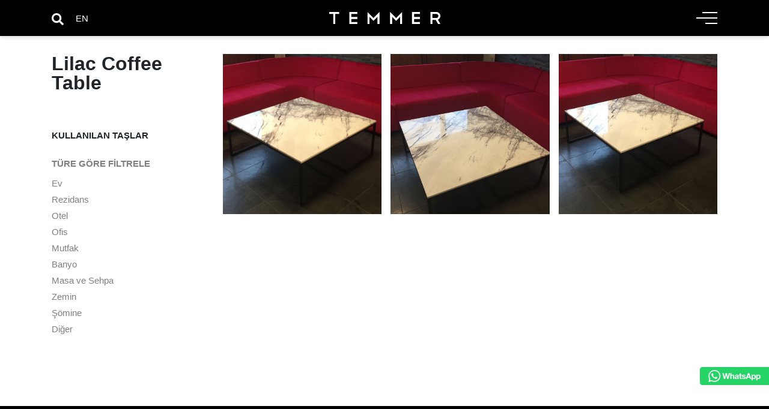

--- FILE ---
content_type: text/html; charset=UTF-8
request_url: https://temmermarble.com/tr/proje/lilac-coffee-table/
body_size: 5417
content:
<!DOCTYPE HTML>
<html lang="tr-TR">
	<head>
		<meta charset="UTF-8" />
		<meta name="viewport" content="width=device-width, initial-scale=1" />
		<link rel="stylesheet" href="https://temmermarble.com/wp-content/themes/temmer/style.css?ver=2023.10.09.23443" />
		
							<title>Doğal Taş Kullanılarak Yapılan Lilac Coffee Table Projesi</title>
				<meta name="title" content="Doğal Taş Kullanılarak Yapılan Lilac Coffee Table Projesi">
				<meta name="description" content="ile yapılan Lilac Coffee Table projesi. Bu lüks, zarif ve ilham verici projeye yakından bakın.">
			
		



    	<meta name='robots' content='max-image-preview:large' />
<link rel="alternate" hreflang="tr" href="https://temmermarble.com/tr/proje/lilac-coffee-table/" />
<link rel="alternate" hreflang="x-default" href="https://temmermarble.com/project/lilac-coffee-table/" />
<link rel='stylesheet' id='wp-block-library-css' href='https://temmermarble.com/wp-includes/css/dist/block-library/style.min.css?ver=6.4.7' type='text/css' media='all' />
<style id='classic-theme-styles-inline-css' type='text/css'>
/*! This file is auto-generated */
.wp-block-button__link{color:#fff;background-color:#32373c;border-radius:9999px;box-shadow:none;text-decoration:none;padding:calc(.667em + 2px) calc(1.333em + 2px);font-size:1.125em}.wp-block-file__button{background:#32373c;color:#fff;text-decoration:none}
</style>
<style id='global-styles-inline-css' type='text/css'>
body{--wp--preset--color--black: #000000;--wp--preset--color--cyan-bluish-gray: #abb8c3;--wp--preset--color--white: #ffffff;--wp--preset--color--pale-pink: #f78da7;--wp--preset--color--vivid-red: #cf2e2e;--wp--preset--color--luminous-vivid-orange: #ff6900;--wp--preset--color--luminous-vivid-amber: #fcb900;--wp--preset--color--light-green-cyan: #7bdcb5;--wp--preset--color--vivid-green-cyan: #00d084;--wp--preset--color--pale-cyan-blue: #8ed1fc;--wp--preset--color--vivid-cyan-blue: #0693e3;--wp--preset--color--vivid-purple: #9b51e0;--wp--preset--gradient--vivid-cyan-blue-to-vivid-purple: linear-gradient(135deg,rgba(6,147,227,1) 0%,rgb(155,81,224) 100%);--wp--preset--gradient--light-green-cyan-to-vivid-green-cyan: linear-gradient(135deg,rgb(122,220,180) 0%,rgb(0,208,130) 100%);--wp--preset--gradient--luminous-vivid-amber-to-luminous-vivid-orange: linear-gradient(135deg,rgba(252,185,0,1) 0%,rgba(255,105,0,1) 100%);--wp--preset--gradient--luminous-vivid-orange-to-vivid-red: linear-gradient(135deg,rgba(255,105,0,1) 0%,rgb(207,46,46) 100%);--wp--preset--gradient--very-light-gray-to-cyan-bluish-gray: linear-gradient(135deg,rgb(238,238,238) 0%,rgb(169,184,195) 100%);--wp--preset--gradient--cool-to-warm-spectrum: linear-gradient(135deg,rgb(74,234,220) 0%,rgb(151,120,209) 20%,rgb(207,42,186) 40%,rgb(238,44,130) 60%,rgb(251,105,98) 80%,rgb(254,248,76) 100%);--wp--preset--gradient--blush-light-purple: linear-gradient(135deg,rgb(255,206,236) 0%,rgb(152,150,240) 100%);--wp--preset--gradient--blush-bordeaux: linear-gradient(135deg,rgb(254,205,165) 0%,rgb(254,45,45) 50%,rgb(107,0,62) 100%);--wp--preset--gradient--luminous-dusk: linear-gradient(135deg,rgb(255,203,112) 0%,rgb(199,81,192) 50%,rgb(65,88,208) 100%);--wp--preset--gradient--pale-ocean: linear-gradient(135deg,rgb(255,245,203) 0%,rgb(182,227,212) 50%,rgb(51,167,181) 100%);--wp--preset--gradient--electric-grass: linear-gradient(135deg,rgb(202,248,128) 0%,rgb(113,206,126) 100%);--wp--preset--gradient--midnight: linear-gradient(135deg,rgb(2,3,129) 0%,rgb(40,116,252) 100%);--wp--preset--font-size--small: 13px;--wp--preset--font-size--medium: 20px;--wp--preset--font-size--large: 36px;--wp--preset--font-size--x-large: 42px;--wp--preset--spacing--20: 0.44rem;--wp--preset--spacing--30: 0.67rem;--wp--preset--spacing--40: 1rem;--wp--preset--spacing--50: 1.5rem;--wp--preset--spacing--60: 2.25rem;--wp--preset--spacing--70: 3.38rem;--wp--preset--spacing--80: 5.06rem;--wp--preset--shadow--natural: 6px 6px 9px rgba(0, 0, 0, 0.2);--wp--preset--shadow--deep: 12px 12px 50px rgba(0, 0, 0, 0.4);--wp--preset--shadow--sharp: 6px 6px 0px rgba(0, 0, 0, 0.2);--wp--preset--shadow--outlined: 6px 6px 0px -3px rgba(255, 255, 255, 1), 6px 6px rgba(0, 0, 0, 1);--wp--preset--shadow--crisp: 6px 6px 0px rgba(0, 0, 0, 1);}:where(.is-layout-flex){gap: 0.5em;}:where(.is-layout-grid){gap: 0.5em;}body .is-layout-flow > .alignleft{float: left;margin-inline-start: 0;margin-inline-end: 2em;}body .is-layout-flow > .alignright{float: right;margin-inline-start: 2em;margin-inline-end: 0;}body .is-layout-flow > .aligncenter{margin-left: auto !important;margin-right: auto !important;}body .is-layout-constrained > .alignleft{float: left;margin-inline-start: 0;margin-inline-end: 2em;}body .is-layout-constrained > .alignright{float: right;margin-inline-start: 2em;margin-inline-end: 0;}body .is-layout-constrained > .aligncenter{margin-left: auto !important;margin-right: auto !important;}body .is-layout-constrained > :where(:not(.alignleft):not(.alignright):not(.alignfull)){max-width: var(--wp--style--global--content-size);margin-left: auto !important;margin-right: auto !important;}body .is-layout-constrained > .alignwide{max-width: var(--wp--style--global--wide-size);}body .is-layout-flex{display: flex;}body .is-layout-flex{flex-wrap: wrap;align-items: center;}body .is-layout-flex > *{margin: 0;}body .is-layout-grid{display: grid;}body .is-layout-grid > *{margin: 0;}:where(.wp-block-columns.is-layout-flex){gap: 2em;}:where(.wp-block-columns.is-layout-grid){gap: 2em;}:where(.wp-block-post-template.is-layout-flex){gap: 1.25em;}:where(.wp-block-post-template.is-layout-grid){gap: 1.25em;}.has-black-color{color: var(--wp--preset--color--black) !important;}.has-cyan-bluish-gray-color{color: var(--wp--preset--color--cyan-bluish-gray) !important;}.has-white-color{color: var(--wp--preset--color--white) !important;}.has-pale-pink-color{color: var(--wp--preset--color--pale-pink) !important;}.has-vivid-red-color{color: var(--wp--preset--color--vivid-red) !important;}.has-luminous-vivid-orange-color{color: var(--wp--preset--color--luminous-vivid-orange) !important;}.has-luminous-vivid-amber-color{color: var(--wp--preset--color--luminous-vivid-amber) !important;}.has-light-green-cyan-color{color: var(--wp--preset--color--light-green-cyan) !important;}.has-vivid-green-cyan-color{color: var(--wp--preset--color--vivid-green-cyan) !important;}.has-pale-cyan-blue-color{color: var(--wp--preset--color--pale-cyan-blue) !important;}.has-vivid-cyan-blue-color{color: var(--wp--preset--color--vivid-cyan-blue) !important;}.has-vivid-purple-color{color: var(--wp--preset--color--vivid-purple) !important;}.has-black-background-color{background-color: var(--wp--preset--color--black) !important;}.has-cyan-bluish-gray-background-color{background-color: var(--wp--preset--color--cyan-bluish-gray) !important;}.has-white-background-color{background-color: var(--wp--preset--color--white) !important;}.has-pale-pink-background-color{background-color: var(--wp--preset--color--pale-pink) !important;}.has-vivid-red-background-color{background-color: var(--wp--preset--color--vivid-red) !important;}.has-luminous-vivid-orange-background-color{background-color: var(--wp--preset--color--luminous-vivid-orange) !important;}.has-luminous-vivid-amber-background-color{background-color: var(--wp--preset--color--luminous-vivid-amber) !important;}.has-light-green-cyan-background-color{background-color: var(--wp--preset--color--light-green-cyan) !important;}.has-vivid-green-cyan-background-color{background-color: var(--wp--preset--color--vivid-green-cyan) !important;}.has-pale-cyan-blue-background-color{background-color: var(--wp--preset--color--pale-cyan-blue) !important;}.has-vivid-cyan-blue-background-color{background-color: var(--wp--preset--color--vivid-cyan-blue) !important;}.has-vivid-purple-background-color{background-color: var(--wp--preset--color--vivid-purple) !important;}.has-black-border-color{border-color: var(--wp--preset--color--black) !important;}.has-cyan-bluish-gray-border-color{border-color: var(--wp--preset--color--cyan-bluish-gray) !important;}.has-white-border-color{border-color: var(--wp--preset--color--white) !important;}.has-pale-pink-border-color{border-color: var(--wp--preset--color--pale-pink) !important;}.has-vivid-red-border-color{border-color: var(--wp--preset--color--vivid-red) !important;}.has-luminous-vivid-orange-border-color{border-color: var(--wp--preset--color--luminous-vivid-orange) !important;}.has-luminous-vivid-amber-border-color{border-color: var(--wp--preset--color--luminous-vivid-amber) !important;}.has-light-green-cyan-border-color{border-color: var(--wp--preset--color--light-green-cyan) !important;}.has-vivid-green-cyan-border-color{border-color: var(--wp--preset--color--vivid-green-cyan) !important;}.has-pale-cyan-blue-border-color{border-color: var(--wp--preset--color--pale-cyan-blue) !important;}.has-vivid-cyan-blue-border-color{border-color: var(--wp--preset--color--vivid-cyan-blue) !important;}.has-vivid-purple-border-color{border-color: var(--wp--preset--color--vivid-purple) !important;}.has-vivid-cyan-blue-to-vivid-purple-gradient-background{background: var(--wp--preset--gradient--vivid-cyan-blue-to-vivid-purple) !important;}.has-light-green-cyan-to-vivid-green-cyan-gradient-background{background: var(--wp--preset--gradient--light-green-cyan-to-vivid-green-cyan) !important;}.has-luminous-vivid-amber-to-luminous-vivid-orange-gradient-background{background: var(--wp--preset--gradient--luminous-vivid-amber-to-luminous-vivid-orange) !important;}.has-luminous-vivid-orange-to-vivid-red-gradient-background{background: var(--wp--preset--gradient--luminous-vivid-orange-to-vivid-red) !important;}.has-very-light-gray-to-cyan-bluish-gray-gradient-background{background: var(--wp--preset--gradient--very-light-gray-to-cyan-bluish-gray) !important;}.has-cool-to-warm-spectrum-gradient-background{background: var(--wp--preset--gradient--cool-to-warm-spectrum) !important;}.has-blush-light-purple-gradient-background{background: var(--wp--preset--gradient--blush-light-purple) !important;}.has-blush-bordeaux-gradient-background{background: var(--wp--preset--gradient--blush-bordeaux) !important;}.has-luminous-dusk-gradient-background{background: var(--wp--preset--gradient--luminous-dusk) !important;}.has-pale-ocean-gradient-background{background: var(--wp--preset--gradient--pale-ocean) !important;}.has-electric-grass-gradient-background{background: var(--wp--preset--gradient--electric-grass) !important;}.has-midnight-gradient-background{background: var(--wp--preset--gradient--midnight) !important;}.has-small-font-size{font-size: var(--wp--preset--font-size--small) !important;}.has-medium-font-size{font-size: var(--wp--preset--font-size--medium) !important;}.has-large-font-size{font-size: var(--wp--preset--font-size--large) !important;}.has-x-large-font-size{font-size: var(--wp--preset--font-size--x-large) !important;}
.wp-block-navigation a:where(:not(.wp-element-button)){color: inherit;}
:where(.wp-block-post-template.is-layout-flex){gap: 1.25em;}:where(.wp-block-post-template.is-layout-grid){gap: 1.25em;}
:where(.wp-block-columns.is-layout-flex){gap: 2em;}:where(.wp-block-columns.is-layout-grid){gap: 2em;}
.wp-block-pullquote{font-size: 1.5em;line-height: 1.6;}
</style>
<link rel='stylesheet' id='wpml-blocks-css' href='https://temmermarble.com/wp-content/plugins/sitepress-multilingual-cms/dist/css/blocks/styles.css?ver=4.6.8' type='text/css' media='all' />
<link rel="canonical" href="https://temmermarble.com/tr/proje/lilac-coffee-table/" />
<link rel='shortlink' href='https://temmermarble.com/tr/?p=10835' />

		<link rel="apple-touch-icon" sizes="57x57" href="https://temmermarble.com/wp-content/themes/temmer/assets/img/apple-icon-57x57.png">
		<link rel="apple-touch-icon" sizes="60x60" href="https://temmermarble.com/wp-content/themes/temmer/assets/img/apple-icon-60x60.png">
		<link rel="apple-touch-icon" sizes="72x72" href="https://temmermarble.com/wp-content/themes/temmer/assets/img/apple-icon-72x72.png">
		<link rel="apple-touch-icon" sizes="76x76" href="https://temmermarble.com/wp-content/themes/temmer/assets/img/apple-icon-76x76.png">
		<link rel="apple-touch-icon" sizes="114x114" href="https://temmermarble.com/wp-content/themes/temmer/assets/img/apple-icon-114x114.png">
		<link rel="apple-touch-icon" sizes="120x120" href="https://temmermarble.com/wp-content/themes/temmer/assets/img/apple-icon-120x120.png">
		<link rel="apple-touch-icon" sizes="144x144" href="https://temmermarble.com/wp-content/themes/temmer/assets/img/apple-icon-144x144.png">
		<link rel="apple-touch-icon" sizes="152x152" href="https://temmermarble.com/wp-content/themes/temmer/assets/img/apple-icon-152x152.png">
		<link rel="apple-touch-icon" sizes="180x180" href="https://temmermarble.com/wp-content/themes/temmer/assets/img/apple-icon-180x180.png">
		<link rel="icon" type="image/png" sizes="192x192"  href="https://temmermarble.com/wp-content/themes/temmer/assets/img/android-icon-192x192.png">
		<link rel="icon" type="image/png" sizes="32x32" href="https://temmermarble.com/wp-content/themes/temmer/assets/img/favicon-32x32.png">
		<link rel="icon" type="image/png" sizes="96x96" href="https://temmermarble.com/wp-content/themes/temmer/assets/img/favicon-96x96.png">
		<link rel="icon" type="image/png" sizes="16x16" href="https://temmermarble.com/wp-content/themes/temmer/assets/img/favicon-16x16.png">
		<link rel="manifest" href="https://temmermarble.com/wp-content/themes/temmer/assets/img/manifest.json">
		<meta name="msapplication-TileColor" content="#ffffff">
		<meta name="msapplication-TileImage" content="https://temmermarble.com/wp-content/themes/temmer/assets/img/ms-icon-144x144.png">
		<meta name="theme-color" content="#ffffff">

		<script>(function(w,d,s,l,i){w[l]=w[l]||[];w[l].push({'gtm.start':new Date().getTime(),event:'gtm.js'});var f=d.getElementsByTagName(s)[0],j=d.createElement(s),dl=l!='dataLayer'?'&l='+l:'';j.async=true;j.src='https://www.googletagmanager.com/gtm.js?id='+i+dl;f.parentNode.insertBefore(j,f);})(window,document,'script','dataLayer','GTM-MZG8WS6');</script>
		</head>
		<script id="Cookiebot" src="https://consent.cookiebot.com/uc.js" data-cbid="e5aa6374-724f-4f74-b8bc-bb027f2df9e4" data-blockingmode="auto" type="text/javascript"></script>

	<body class="project-template-default single single-project postid-10835">
		<noscript><iframe src="https://www.googletagmanager.com/ns.html?id=GTM-MZG8WS6" height="0" width="0" style="display:none;visibility:hidden"></iframe></noscript>
		<header>
			<div class="container">
				<div class="row">
					<div class="col pr0">
						<img class="search-button" src="https://temmermarble.com/wp-content/themes/temmer/assets/img/search.svg" width="20" height="20" alt="Mermer, Granit, Oniks, Limestone ve Traverten"/>
						<div id="langs">
<div class="wpml-ls-statics-shortcode_actions wpml-ls wpml-ls-legacy-list-horizontal">
	<ul><li class="wpml-ls-slot-shortcode_actions wpml-ls-item wpml-ls-item-en wpml-ls-first-item wpml-ls-last-item wpml-ls-item-legacy-list-horizontal">
				<a href="https://temmermarble.com/project/lilac-coffee-table/" class="wpml-ls-link">
                    <span class="wpml-ls-native" lang="en">EN</span></a>
			</li></ul>
</div>
</div>
					</div>
					<div class="col center">
											<a class="logotype" href="https://temmermarble.com/tr/" rel="home" title="Temmer Mermer">
							<img src="https://temmermarble.com/wp-content/themes/temmer/assets/img/temmer-marble.svg" width="185" height="20" alt="Temmer Mermer"/>
						</a>
											</div>
					<div class="col">
						<div class="hamburger"><span></span><span></span><span></span></div>
					</div>
				</div>
			</div>
		</header>
		<nav>
			<div class="container">
				<ul id="menu-ana-menu" class="menu"><li id="menu-item-11194" class="menu-item menu-item-type-taxonomy menu-item-object-product-category menu-item-11194"><a href="https://temmermarble.com/tr/urun-kategorisi/dogal-tas/">Ürünler</a></li>
<li id="menu-item-11195" class="menu-item menu-item-type-post_type_archive menu-item-object-project menu-item-11195"><a href="https://temmermarble.com/tr/proje/">Projeler</a></li>
<li id="menu-item-11196" class="menu-item menu-item-type-post_type_archive menu-item-object-showroom menu-item-11196"><a href="https://temmermarble.com/tr/showroom/">Showroomlar</a></li>
<li id="menu-item-11197" class="menu-item menu-item-type-post_type menu-item-object-page menu-item-11197"><a href="https://temmermarble.com/tr/hakkimizda/">Hakkımızda</a></li>
<li id="menu-item-11198" class="menu-item menu-item-type-post_type menu-item-object-page menu-item-11198"><a href="https://temmermarble.com/tr/iletisim/">İletişim</a></li>
<li id="menu-item-12080" class="insta menu-item menu-item-type-custom menu-item-object-custom menu-item-12080"><a target="_blank" rel="noopener" href="https://www.instagram.com/temmermarble/">Instagram</a></li>
</ul>			</div>
		</nav>
		<div id="search">
			<div class="container">
				<form role="search" method="get" id="searchform" class="searchform" action="https://temmermarble.com/tr/">
					<input placeholder="Buraya yazın ve aramak için enter tuşuna basın" type="text" value="" name="s" id="s" />
				</form>
			</div>
		</div>
				<main>
<div class="row">
	<aside class="col-xs">
		<h1>Lilac Coffee Table</h1>
		<span>Kullanılan Taşlar</span>
		<ul class="mb-2">
					</ul>
		<div id="desktop-filter">
			<span>Türe Göre Filtrele</span>
			<ul id="menu-projeler" class="menu"><li id="menu-item-11864" class="menu-item menu-item-type-taxonomy menu-item-object-project-category menu-item-11864"><a href="https://temmermarble.com/tr/proje-kategorisi/ev/">Ev</a></li>
<li id="menu-item-11861" class="menu-item menu-item-type-taxonomy menu-item-object-project-category menu-item-11861"><a href="https://temmermarble.com/tr/proje-kategorisi/rezidans/">Rezidans</a></li>
<li id="menu-item-11865" class="menu-item menu-item-type-taxonomy menu-item-object-project-category menu-item-11865"><a href="https://temmermarble.com/tr/proje-kategorisi/otel/">Otel</a></li>
<li id="menu-item-11863" class="menu-item menu-item-type-taxonomy menu-item-object-project-category menu-item-11863"><a href="https://temmermarble.com/tr/proje-kategorisi/ofis/">Ofis</a></li>
<li id="menu-item-11857" class="menu-item menu-item-type-taxonomy menu-item-object-project-category menu-item-11857"><a href="https://temmermarble.com/tr/proje-kategorisi/mutfak/">Mutfak</a></li>
<li id="menu-item-11859" class="menu-item menu-item-type-taxonomy menu-item-object-project-category menu-item-11859"><a href="https://temmermarble.com/tr/proje-kategorisi/banyo/">Banyo</a></li>
<li id="menu-item-11860" class="menu-item menu-item-type-taxonomy menu-item-object-project-category current-project-ancestor current-menu-parent current-project-parent menu-item-11860"><a href="https://temmermarble.com/tr/proje-kategorisi/masa-ve-sehpa/">Masa ve Sehpa</a></li>
<li id="menu-item-11858" class="menu-item menu-item-type-taxonomy menu-item-object-project-category menu-item-11858"><a href="https://temmermarble.com/tr/proje-kategorisi/zemin/">Zemin</a></li>
<li id="menu-item-11856" class="menu-item menu-item-type-taxonomy menu-item-object-project-category menu-item-11856"><a href="https://temmermarble.com/tr/proje-kategorisi/somine/">Şömine</a></li>
<li id="menu-item-11862" class="menu-item menu-item-type-taxonomy menu-item-object-project-category menu-item-11862"><a href="https://temmermarble.com/tr/proje-kategorisi/diger/">Diğer</a></li>
</ul>		</div>
	</aside>	
	<div class="col-xl">
		<div class="row">
			<div class="col-full">
									
<figure class="wp-block-gallery columns-3 is-cropped wp-block-gallery-1 is-layout-flex wp-block-gallery-is-layout-flex"><ul class="blocks-gallery-grid"><li class="blocks-gallery-item"><figure><a href="https://temmermarble.com/wp-content/uploads/lilac-sepha-1-1.jpg"><img fetchpriority="high" decoding="async" width="1200" height="1213" src="https://temmermarble.com/wp-content/uploads/lilac-sepha-1-1.jpg" alt="" data-id="6387" class="wp-image-6387" srcset="https://temmermarble.com/wp-content/uploads/lilac-sepha-1-1.jpg 1200w, https://temmermarble.com/wp-content/uploads/lilac-sepha-1-1-495x500.jpg 495w, https://temmermarble.com/wp-content/uploads/lilac-sepha-1-1-445x450.jpg 445w, https://temmermarble.com/wp-content/uploads/lilac-sepha-1-1-768x776.jpg 768w, https://temmermarble.com/wp-content/uploads/lilac-sepha-1-1-890x900.jpg 890w" sizes="(max-width: 1200px) 100vw, 1200px" /></a></figure></li><li class="blocks-gallery-item"><figure><a href="https://temmermarble.com/wp-content/uploads/lilac-sepha-2-1.jpg"><img decoding="async" width="1200" height="900" src="https://temmermarble.com/wp-content/uploads/lilac-sepha-2-1.jpg" alt="" data-id="6388" class="wp-image-6388" srcset="https://temmermarble.com/wp-content/uploads/lilac-sepha-2-1.jpg 1200w, https://temmermarble.com/wp-content/uploads/lilac-sepha-2-1-500x375.jpg 500w, https://temmermarble.com/wp-content/uploads/lilac-sepha-2-1-600x450.jpg 600w, https://temmermarble.com/wp-content/uploads/lilac-sepha-2-1-768x576.jpg 768w" sizes="(max-width: 1200px) 100vw, 1200px" /></a></figure></li><li class="blocks-gallery-item"><figure><a href="https://temmermarble.com/wp-content/uploads/lilac-sepha-3-1.jpg"><img decoding="async" width="1200" height="675" src="https://temmermarble.com/wp-content/uploads/lilac-sepha-3-1.jpg" alt="" data-id="6389" class="wp-image-6389" srcset="https://temmermarble.com/wp-content/uploads/lilac-sepha-3-1.jpg 1200w, https://temmermarble.com/wp-content/uploads/lilac-sepha-3-1-500x281.jpg 500w, https://temmermarble.com/wp-content/uploads/lilac-sepha-3-1-800x450.jpg 800w, https://temmermarble.com/wp-content/uploads/lilac-sepha-3-1-768x432.jpg 768w" sizes="(max-width: 1200px) 100vw, 1200px" /></a></figure></li></ul></figure>
								<ul class="project-credit mb-2">
																													</ul>
			</div>
			<aside id="mobile-filter" class="col-s">
				<div class="dropdown_list dropdown_full">
					<span class="dropdown">Türe Göre Filtrele</span>
					<ul id="menu-projeler-1" class="drop"><li class="menu-item menu-item-type-taxonomy menu-item-object-project-category menu-item-11864"><a href="https://temmermarble.com/tr/proje-kategorisi/ev/">Ev</a></li>
<li class="menu-item menu-item-type-taxonomy menu-item-object-project-category menu-item-11861"><a href="https://temmermarble.com/tr/proje-kategorisi/rezidans/">Rezidans</a></li>
<li class="menu-item menu-item-type-taxonomy menu-item-object-project-category menu-item-11865"><a href="https://temmermarble.com/tr/proje-kategorisi/otel/">Otel</a></li>
<li class="menu-item menu-item-type-taxonomy menu-item-object-project-category menu-item-11863"><a href="https://temmermarble.com/tr/proje-kategorisi/ofis/">Ofis</a></li>
<li class="menu-item menu-item-type-taxonomy menu-item-object-project-category menu-item-11857"><a href="https://temmermarble.com/tr/proje-kategorisi/mutfak/">Mutfak</a></li>
<li class="menu-item menu-item-type-taxonomy menu-item-object-project-category menu-item-11859"><a href="https://temmermarble.com/tr/proje-kategorisi/banyo/">Banyo</a></li>
<li class="menu-item menu-item-type-taxonomy menu-item-object-project-category current-project-ancestor current-menu-parent current-project-parent menu-item-11860"><a href="https://temmermarble.com/tr/proje-kategorisi/masa-ve-sehpa/">Masa ve Sehpa</a></li>
<li class="menu-item menu-item-type-taxonomy menu-item-object-project-category menu-item-11858"><a href="https://temmermarble.com/tr/proje-kategorisi/zemin/">Zemin</a></li>
<li class="menu-item menu-item-type-taxonomy menu-item-object-project-category menu-item-11856"><a href="https://temmermarble.com/tr/proje-kategorisi/somine/">Şömine</a></li>
<li class="menu-item menu-item-type-taxonomy menu-item-object-project-category menu-item-11862"><a href="https://temmermarble.com/tr/proje-kategorisi/diger/">Diğer</a></li>
</ul>				</div>
			</aside>
		</div>
	</div>
</div>
		</main>		
		<footer>
			<div class="container footer-menu">
				<div class="row">
					<div class="col-xs">
						<h6 class="accordion-click">Ürünler</h6>
						<ul id="menu-urunler" class="accordion-content"><li id="menu-item-10178" class="menu-item menu-item-type-taxonomy menu-item-object-product-category menu-item-10178"><a href="https://temmermarble.com/tr/urun-kategorisi/mermer/">Mermer</a></li>
<li id="menu-item-10180" class="menu-item menu-item-type-taxonomy menu-item-object-product-category menu-item-10180"><a href="https://temmermarble.com/tr/urun-kategorisi/granit/">Granit</a></li>
<li id="menu-item-10177" class="menu-item menu-item-type-taxonomy menu-item-object-product-category menu-item-10177"><a href="https://temmermarble.com/tr/urun-kategorisi/onyx/">Onyx</a></li>
<li id="menu-item-10176" class="menu-item menu-item-type-taxonomy menu-item-object-product-category menu-item-10176"><a href="https://temmermarble.com/tr/urun-kategorisi/traverten/">Traverten</a></li>
<li id="menu-item-10179" class="menu-item menu-item-type-taxonomy menu-item-object-product-category menu-item-10179"><a href="https://temmermarble.com/tr/urun-kategorisi/limestone/">Limestone</a></li>
<li id="menu-item-10181" class="menu-item menu-item-type-taxonomy menu-item-object-product-category menu-item-10181"><a href="https://temmermarble.com/tr/urun-kategorisi/antique-collection/">Antique Collection</a></li>
</ul>					</div>
					<div class="col-xs">
						<h6 class="accordion-click">Projeler</h6>
						<ul id="menu-projeler-2" class="accordion-content"><li class="menu-item menu-item-type-taxonomy menu-item-object-project-category menu-item-11864"><a href="https://temmermarble.com/tr/proje-kategorisi/ev/">Ev</a></li>
<li class="menu-item menu-item-type-taxonomy menu-item-object-project-category menu-item-11861"><a href="https://temmermarble.com/tr/proje-kategorisi/rezidans/">Rezidans</a></li>
<li class="menu-item menu-item-type-taxonomy menu-item-object-project-category menu-item-11865"><a href="https://temmermarble.com/tr/proje-kategorisi/otel/">Otel</a></li>
<li class="menu-item menu-item-type-taxonomy menu-item-object-project-category menu-item-11863"><a href="https://temmermarble.com/tr/proje-kategorisi/ofis/">Ofis</a></li>
<li class="menu-item menu-item-type-taxonomy menu-item-object-project-category menu-item-11857"><a href="https://temmermarble.com/tr/proje-kategorisi/mutfak/">Mutfak</a></li>
<li class="menu-item menu-item-type-taxonomy menu-item-object-project-category menu-item-11859"><a href="https://temmermarble.com/tr/proje-kategorisi/banyo/">Banyo</a></li>
<li class="menu-item menu-item-type-taxonomy menu-item-object-project-category current-project-ancestor current-menu-parent current-project-parent menu-item-11860"><a href="https://temmermarble.com/tr/proje-kategorisi/masa-ve-sehpa/">Masa ve Sehpa</a></li>
<li class="menu-item menu-item-type-taxonomy menu-item-object-project-category menu-item-11858"><a href="https://temmermarble.com/tr/proje-kategorisi/zemin/">Zemin</a></li>
<li class="menu-item menu-item-type-taxonomy menu-item-object-project-category menu-item-11856"><a href="https://temmermarble.com/tr/proje-kategorisi/somine/">Şömine</a></li>
<li class="menu-item menu-item-type-taxonomy menu-item-object-project-category menu-item-11862"><a href="https://temmermarble.com/tr/proje-kategorisi/diger/">Diğer</a></li>
</ul>					</div>
					<div class="col-xs">
						<h6 class="accordion-click">Kurumsal</h6>
						<ul id="menu-kurumsal" class="accordion-content"><li id="menu-item-11215" class="menu-item menu-item-type-post_type menu-item-object-page menu-item-11215"><a href="https://temmermarble.com/tr/hakkimizda/">Hakkımızda</a></li>
<li id="menu-item-11216" class="menu-item menu-item-type-post_type menu-item-object-page menu-item-11216"><a href="https://temmermarble.com/tr/baskanin-mesaji/">Başkanın Mesajı</a></li>
<li id="menu-item-11217" class="menu-item menu-item-type-post_type menu-item-object-page menu-item-11217"><a href="https://temmermarble.com/tr/fabrika/">Fabrika</a></li>
<li id="menu-item-13937" class="menu-item menu-item-type-post_type_archive menu-item-object-quarry menu-item-13937"><a href="https://temmermarble.com/tr/ocak/">Ocaklar</a></li>
<li id="menu-item-11827" class="menu-item menu-item-type-post_type_archive menu-item-object-showroom menu-item-11827"><a href="https://temmermarble.com/tr/showroom/">Showroomlar</a></li>
<li id="menu-item-11218" class="menu-item menu-item-type-post_type_archive menu-item-object-slab-gallery menu-item-11218"><a href="https://temmermarble.com/tr/plaka-galeri/">Plaka Galerileri</a></li>
<li id="menu-item-11220" class="menu-item menu-item-type-post_type menu-item-object-page menu-item-11220"><a href="https://temmermarble.com/tr/fuarlar/">Fuarlar</a></li>
<li id="menu-item-11221" class="menu-item menu-item-type-post_type menu-item-object-page menu-item-11221"><a href="https://temmermarble.com/tr/kariyer/">Kariyer</a></li>
<li id="menu-item-11222" class="menu-item menu-item-type-post_type_archive menu-item-object-video menu-item-11222"><a href="https://temmermarble.com/tr/video/">Videolar</a></li>
<li id="menu-item-11223" class="menu-item menu-item-type-post_type_archive menu-item-object-download menu-item-11223"><a href="https://temmermarble.com/tr/indirme/">Kataloglar</a></li>
</ul>					</div>
					<div class="col-xs">
						<h6 class="accordion-click">İletişim</h6>
						<ul class="accordion-content">
														<li><a href="https://temmermarble.com/tr/showroom/afyon/">Afyon</a></li>
																				</ul>
					</div>
				</div>
			</div>
			<div class="container">
				<ul class="footer-credit">
					<li>2025 © Temmer Mermer Madencilik İnşaat Sanayi ve Ticaret Anonim Şirketi </li>
					<li><a href="https://temmermarble.com/tr/kisisel-verilerin-korunmasina-dair-aydinlatma-metni/">Kişisel Verilerin Korunmasına Dair Aydınlatma Metni </a></li>
				</ul>
			</div>
			<a class="cta-whatsapp" href="https://wa.me/902122823062" style="width: 115px;height: 30px;position: fixed;bottom: 78px;right: 0;">
				<img width="115" height="30" alt="Support" src="https://temmermarble.com/wp-content/themes/temmer/assets/img/wp.svg">
			</a>
			<style id='core-block-supports-inline-css' type='text/css'>
.wp-block-gallery.wp-block-gallery-1{--wp--style--unstable-gallery-gap:var( --wp--style--gallery-gap-default, var( --gallery-block--gutter-size, var( --wp--style--block-gap, 0.5em ) ) );gap:var( --wp--style--gallery-gap-default, var( --gallery-block--gutter-size, var( --wp--style--block-gap, 0.5em ) ) );}
</style>
			<script src="https://temmermarble.com/wp-content/themes/temmer/assets/js/jquery.min.js?ver=2023.01.08"></script>
			<script src="https://unpkg.com/swiper@7/swiper-bundle.min.js"></script>
			<script>
				const swiper = new Swiper('.swiper', {
				  // Optional parameters
				  loop: true,
				
				  // Navigation arrows
				  navigation: {
				    nextEl: '.swiper-button-next',
				    prevEl: '.swiper-button-prev',
				  },
				});
			</script>
		</footer>
	</body>
</html>

--- FILE ---
content_type: text/css
request_url: https://temmermarble.com/wp-content/themes/temmer/style.css?ver=2023.10.09.23443
body_size: 10211
content:
.flex-viewport.wpml-ls-menu-item .wpml-ls-flag{display:inline;vertical-align:baseline;width:18px;height:12px}.wpml-ls-menu-item .wpml-ls-flag+span{margin-left:.3em}.rtl .wpml-ls-menu-item .wpml-ls-flag+span{margin-left:0;margin-right:.3em} #wpadminbar #wp-admin-bar-translate .ab-icon{top:3px;opacity:.6;filter:alpha(opacity=60)}

#CybotCookiebotDialogHeader, #CybotCookiebotDialogDetailFooter {display: none !important;}
/* reboot */
*,::after,::before{box-sizing:border-box}html{font-family:sans-serif;line-height:1.15;-webkit-text-size-adjust:100%;-webkit-tap-highlight-color:transparent}article,aside,figcaption,figure,footer,header,hgroup,main,nav,section{display:block}body{margin:0;font-family:-apple-system,BlinkMacSystemFont,"Segoe UI",Roboto,"Helvetica Neue",Arial,"Noto Sans",sans-serif,"Apple Color Emoji","Segoe UI Emoji","Segoe UI Symbol","Noto Color Emoji";font-size:15px;font-weight:400;line-height:1.5;color:#212529;text-align:left;background-color:#fff}[tabindex="-1"]:focus:not(:focus-visible){outline:0!important}hr{box-sizing:content-box;height:0;overflow:visible}h1,h2,h3,h4,h5,h6{margin-top:0;margin-bottom:0rem;font-size: 15px;}p{margin-top:0;margin-bottom:1rem}abbr[data-original-title],abbr[title]{text-decoration:underline;-webkit-text-decoration:underline dotted;text-decoration:underline dotted;cursor:help;border-bottom:0;-webkit-text-decoration-skip-ink:none;text-decoration-skip-ink:none}address{margin-bottom:1rem;font-style:normal;line-height:inherit}dl,ol,ul{margin-top:0;margin-bottom:1rem}ol ol,ol ul,ul ol,ul ul{margin-bottom:0}dt{font-weight:700}dd{margin-bottom:.5rem;margin-left:0}blockquote{margin:0 0 1rem}b,strong{font-weight:700}small{font-size:80%}sub,sup{position:relative;font-size:75%;line-height:0;vertical-align:baseline}sub{bottom:-.25em}sup{top:-.5em}a{color:#007bff;text-decoration:none;background-color:transparent}a:hover{color:#0056b3;text-decoration:underline}a:not([href]){color:inherit;text-decoration:none}a:not([href]):hover{color:inherit;text-decoration:none}code,kbd,pre,samp{font-family:SFMono-Regular,Menlo,Monaco,Consolas,"Liberation Mono","Courier New",monospace;font-size:1em}pre{margin-top:0;margin-bottom:1rem;overflow:auto}figure{margin:0 0 1rem}img{vertical-align:middle;border-style:none}svg{overflow:hidden;vertical-align:middle}table{border-collapse:collapse}caption{padding-top:.75rem;padding-bottom:.75rem;color:#6c757d;text-align:left;caption-side:bottom}th{text-align:inherit}label{display:inline-block;margin-bottom:.5rem}button{border-radius:0}button:focus{outline:1px dotted;outline:5px auto -webkit-focus-ring-color}button,input,optgroup,select,textarea{margin:0;font-family:inherit;font-size:inherit;line-height:inherit}button,input{overflow:visible}button,select{text-transform:none}select{word-wrap:normal}[type=button],[type=reset],[type=submit],button{-webkit-appearance:button}[type=button]:not(:disabled),[type=reset]:not(:disabled),[type=submit]:not(:disabled),button:not(:disabled){cursor:pointer}[type=button]::-moz-focus-inner,[type=reset]::-moz-focus-inner,[type=submit]::-moz-focus-inner,button::-moz-focus-inner{padding:0;border-style:none}input[type=checkbox],input[type=radio]{box-sizing:border-box;padding:0}input[type=date],input[type=datetime-local],input[type=month],input[type=time]{-webkit-appearance:listbox}textarea{overflow:auto;resize:vertical}fieldset{min-width:0;padding:0;margin:0;border:0}legend{display:block;width:100%;max-width:100%;padding:0;margin-bottom:.5rem;font-size:1.5rem;line-height:inherit;color:inherit;white-space:normal}progress{vertical-align:baseline}[type=number]::-webkit-inner-spin-button,[type=number]::-webkit-outer-spin-button{height:auto}[type=search]{outline-offset:-2px;-webkit-appearance:none}[type=search]::-webkit-search-decoration{-webkit-appearance:none}::-webkit-file-upload-button{font:inherit;-webkit-appearance:button}output{display:inline-block}summary{display:list-item;cursor:pointer}template{display:none}[hidden]{display:none!important}button,
select,
optgroup,
textarea {
  margin: 0;
  font-family: inherit;
  font-size: inherit;
  line-height: inherit;
}
button,
input {
  overflow: visible;
}

button,
select {
  text-transform: none;
}

select {
  word-wrap: normal;
}

button,
[type="button"],
[type="reset"],
[type="submit"] {
  -webkit-appearance: button;
}

button:not(:disabled),
[type="button"]:not(:disabled),
[type="reset"]:not(:disabled),
[type="submit"]:not(:disabled) {
  cursor: pointer;
}

button::-moz-focus-inner,
[type="button"]::-moz-focus-inner,
[type="reset"]::-moz-focus-inner,
[type="submit"]::-moz-focus-inner {
  padding: 0;
  border-style: none;
}

input[type="radio"],
input[type="checkbox"] {
  box-sizing: border-box;
  padding: 0;
}

input[type="date"],
input[type="time"],
input[type="datetime-local"],
input[type="month"] {
  -webkit-appearance: listbox;
}
main input[type=text], main select, main textarea {
  width: 100%;
  padding: 1rem;
  margin: 1rem 0;
  display: inline-block;
  border: 1px solid #ccc;
  border-radius: 4px;
  box-sizing: border-box;
  font-size: 1rem;
}
select {
height: 3rem;
}

#formsubmit {
  font-size: 1rem;
  text-transform: uppercase;
  width: 100%;
  background-color: #333;
  color: white;
  padding: 1rem !important;
  margin: 0.5rem 0;
  border: none;
  border-radius: 4px !important;
  cursor: pointer;
}

#formsubmit:hover {
  background-color: #000;
}
#menu-item-11925 {display: none;}
#menu-item-wpml-ls-205-tr {display: none;}
#menu-item-wpml-ls-205-en {}
.videoWrapper {
margin-bottom: 1rem;
  position: relative;
  padding-bottom: 56.25%; /* 16:9 */
  height: 0;
}
@media (min-width: 992px) {
	.videoWrapper {
margin-bottom: 4rem;
}
}

.hidertr{padding-left: 0;}
.hidertr a {
	background: url(assets/img/basket.svg);
	background-position: center center;
	background-size: auto 18px;
	background-repeat: no-repeat;
	letter-spacing: -5px;
	color: transparent;
}
.hidertr a:hover, .insta a:hover {color: transparent !important}
@media (min-width: 992px) {
	.hidertr a {
		width: 20px;
	}
}
.insta a {
	background: url(assets/img/instagram.svg);
	background-position: center center;
	background-size: auto 18px;
	background-repeat: no-repeat;
	letter-spacing: -5px;
	color: transparent;
}
.insta {padding-right: 0;}

.videoWrapper iframe {
  position: absolute;
  top: 0;
  left: 0;
  width: 100%;
  height: 100%;
}

@font-face {
  font-family: "SF Display";
  font-weight: 700;
  src: url("https://sf.abarba.me/SF-UI-Display-Bold.otf");
}

/** Regular */
@font-face {
  font-family: "SF Display";
  font-weight: 400;
  src: url("https://sf.abarba.me/SF-UI-Display-Regular.otf");
}

/** Semibold */
@font-face {
  font-family: "SF Display";
  font-weight: 600;
  src: url("https://sf.abarba.me/SF-UI-Display-Semibold.otf");
}

html {box-sizing: border-box;-ms-overflow-style: scrollbar;}
body {padding-top: 90px;}
.page .col-full ul {
	margin: 1rem 0;
	
}
.page .col-full ul li {
	list-style: circle;
	margin-left: 1rem;
}
.seo {font-size: 80%;}
#US, #UK, #TR {display: none;}
*,*::before,*::after {box-sizing: inherit;}
.container, main {width: 100%;padding-right: 1rem;padding-left: 1rem;margin-right: auto;margin-left: auto;}
@media (min-width:576px){.container, main{max-width:540px}}
@media (min-width:768px){.container, main{max-width:720px}}
@media (min-width:992px){.container, main{max-width:960px}}
@media (min-width:1200px){.container, main{max-width:1140px}}


.row {display: -ms-flexbox;display: flex;-ms-flex-wrap: wrap;flex-wrap: wrap;margin-right: -1rem;margin-left: -1rem}
.col, .col-xs, .col-s, .col-m, .col-l, .col-xl, .col-full {position: relative;width: 100%;padding-right: 1rem;padding-left: 1rem}
.col {-ms-flex: 0 0 20%;flex: 0 0 20%;max-width: 20%;}
.col-full {-ms-flex: 0 0 100%;flex: 0 0 100%;max-width: 100%;}
.col:nth-child(2){-ms-flex: 0 0 60%;flex: 0 0 60%;max-width: 60%;}
@media (max-width: 992px) {
	.pr0 {padding-right: 0}
	.wpml-ls {margin-left: 10px !important;font-size: 14px;}
}
@media (min-width: 992px) {
	.col-xs {-ms-flex: 0 0 25%;flex: 0 0 25%;max-width: 25%;}
	.col-s {-ms-flex: 0 0 33.333333%;flex: 0 0 33.333333%;max-width: 33.333333%;}
	.col-m {-ms-flex: 0 0 50%;flex: 0 0 50%;max-width: 50%;}
	.col-l {-ms-flex: 0 0 66.666667%;flex: 0 0 66.666667%;max-width: 66.666667%;}
	.col-xl {-ms-flex: 0 0 75%;flex: 0 0 75%;max-width: 75%;}
}
@media (min-width: 992px) { .page-id-7890 iframe, .page-id-10190 iframe {height: 640px;}}
/* hamburger menu */
.hamburger{width:35px;height:20px;cursor:pointer;position:relative;float:right}.hamburger span{position:absolute;display:block;right:0;width:35px;height:2px;background:#fff;transform:rotate(0);transition:.3s}.hamburger span:nth-child(1){top:0;width:25px}.hamburger span:nth-child(2){top:9px;transition:0s}.hamburger span:nth-child(3){top:18px;width:20px}.hamburger:hover span:nth-child(1){top:0;width:35px}.hamburger:hover span:nth-child(2){top:9px}.hamburger:hover span:nth-child(3){top:18px;width:35px}.open-menu .hamburger{width:20px;height:20px}.open-menu .hamburger span:nth-child(1){top:9px;width:30px;margin-left:-5px;transform:rotate(45deg)}.open-menu .hamburger span:nth-child(2){opacity:0}.open-menu .hamburger span:nth-child(3){top:9px;width:30px;margin-left:-5px;transform:rotate(-45deg)}

/* header */
header {z-index: 10;position: fixed;width: 100%;padding: 20px 0;background:black;top: 0;height: 60px;-webkit-box-shadow: 0px 4px 5px 0px rgba(0,0,0,0.1);-moz-box-shadow: 0px 4px 5px 0px rgba(0,0,0,0.1);box-shadow: 0px 4px 5px 0px rgba(0,0,0,0.1);}
header .center {text-align: center;}
header .center h1 {margin: 0;font-size: 1rem;line-height: 1;}
header .search-button {width: 20px;height: 20px;display: inline-block;cursor: pointer}
#langs {display: inline-block}
.wpml-ls {display: inline-block;margin-left: 1rem;}
.wpml-ls a {color: white;font-weight: 500;}
header .logotype {width: 185px; height: 20px;display: inline-block;}
header .logotype img {width: 185px; height: 20px;display: block}

/* nav */
nav {background: #cccccc;width: 100%;left: 0;top: -100%;position: fixed;text-align: center;-webkit-transition:all .3s ease;-o-transition:all .3s ease;transition:all .3s ease;z-index: 9;}
.open-menu nav {top:60px;height: inherit;padding: 40px 0;}
nav ul {border-top: 1px solid rgba(0,0,0,.1);}
nav ul li {display: block;padding: 0;font-weight: 700;font-size: 20px;line-height: 40px;border-bottom: 1px solid rgba(0,0,0,.1);}
nav ul li a {color: black;text-transform: uppercase;}
nav ul li a:hover { color: rgba(0,0,0,.5); text-decoration: none}
@media screen and (min-width:768px){
	.open-menu nav {top:60px;height: inherit;padding:0;}
	nav ul {border-top:none}
	nav ul li {display: inline-block;line-height: 60px;padding: 0 10px;border-bottom: none;font-size: 15px;}
}

/* search */
#search {background: #cccccc;width: 100%;height: 60px;left: 0;top: -100%;position: fixed;text-align: center;-webkit-transition:all .3s ease;-o-transition:all .3s ease;transition:all .3s ease;z-index: 9;}
.open-search #search {top:60px}
#search input {width: 100%;height: 60px;border: none;background: transparent;}
#search input:focus {border: none;outline: none;}
input::placeholder {color: black}

/* slider */
#slideratl {position: relative;overflow: hidden;width: 100%;height: auto;margin-top: -30px;display: none}
#slideratl ul {position: relative;margin: 0;padding: 0;height: calc(100vh - 60px);width: 99999px;overflow: hidden;list-style: none;}
#slideratl ul li {position: relative;display: block;float: left;margin: 0;padding: 0;width: 100vw;height: calc(100vh - 60px);text-align: center;overflow: hidden}
#slideratl ul li .slide {overflow: hidden;background-size: cover;background-position: center center;height: calc(100vh - 60px);}
#slideratl a {color: white;}
#slideratl .control_prev, #slideratl .control_next {position: absolute;top: 50%;z-index: 1;display: block;border: none;width: 2em;height: 2em;line-height: 1.9em;background: transparent;color: #fff;text-align: center;text-decoration: none;font-weight: 600;font-size: 2rem;opacity: 0.8;cursor: pointer;border-radius: 50%;transform: translateY(-50%);}
#slideratl .control_prev:focus, #slideratl .control_next:focus {outline: none;border: 1px rgba(255, 255, 255, 0.5) solid;}
#slideratl .control_prev:hover, #slideratl .control_next:hover {opacity: 1;-webkit-transition: all 0.3s ease;}
#slideratl .control_prev {left: 0 !important;}
#slideratl .control_next {right: 1rem !important;}
.contactt {margin: 2rem 0}
@media (min-width: 992px) {
	#slideratl .control_prev {left: 4rem !important;}
	#slideratl .control_next {right: 4rem !important;}	
}
#slideratl .teaser {position: absolute;bottom: 4rem;text-align: left;width: 100%;color: #fff;}
#slideratl .teaser h2 {font-size: 2rem;text-transform: uppercase;color: #fff;text-shadow: 0 0 5px rgba(0, 0, 0, 0.25);}
#slideratl .teaser a:hover {text-decoration: none;}


/* event */
.event h2 {font-size: 1.5rem;}
.event ul li {margin-bottom: 1rem;}
.event hr {margin: 2rem 0;}
.button {
  display: inline-block;
  padding: .7rem;
  font-size: 1rem;
  line-height: 1rem;
  border: 1px solid #ffffff;
  box-sizing: border-box;
  text-decoration: none;
  color: #ffffff;
  text-align: center;
  transition: all 0.2s;
  background-color: #000;
}

.button:hover {
  color: #000000;
  background-color: #ccc;
  text-decoration: none;
}

.event-form input {
	padding: .7rem !important;
	margin-bottom: 2rem !important;
	border-radius: 0 !important
	
}
.event-form label {
	font-weight: bold;
	font-size: 1.2rem;
	margin-bottom: 0;
}

/* slider */
#sliderglb {position: relative;overflow: hidden;width: 100%;height: auto;margin-top: -30px;}
#sliderglb ul {position: relative;margin: 0;padding: 0;height: calc(100vh - 60px);width: 99999px;overflow: hidden;list-style: none;}
#sliderglb ul li {position: relative;display: block;float: left;margin: 0;padding: 0;width: 100vw;height: calc(100vh - 60px);text-align: center;overflow: hidden}
#sliderglb ul li .slide {overflow: hidden;background-size: cover;background-position: center center;height: calc(100vh - 60px);}
#sliderglb a {color: white;}
#sliderglb .control_prev, #sliderglb .control_next {position: absolute;top: 50%;z-index: 1;display: block;border: none;width: 2em;height: 2em;line-height: 1.9em;background: transparent;color: #fff;text-align: center;text-decoration: none;font-weight: 600;font-size: 2rem;opacity: 0.8;cursor: pointer;border-radius: 50%;transform: translateY(-50%);}
#sliderglb .control_prev:focus, #sliderglb .control_next:focus {outline: none;border: 1px rgba(255, 255, 255, 0.5) solid;}
#sliderglb .control_prev:hover, #sliderglb .control_next:hover {opacity: 1;-webkit-transition: all 0.3s ease;}
#sliderglb .control_prev {left: 0 !important;}
#sliderglb .control_next {right: 1rem !important;}
.contactt {margin: 2rem 0}
@media (min-width: 992px) {
	#sliderglb .control_prev {left: 4rem !important;}
	#sliderglb .control_next {right: 4rem !important;}	
}
#sliderglb .teaser {position: absolute;bottom: 4rem;text-align: left;width: 100%;color: #fff;}
#sliderglb .teaser h2 {font-size: 2rem;text-transform: uppercase;color: #fff;text-shadow: 0 0 5px rgba(0, 0, 0, 0.25);}
#sliderglb .teaser a:hover {text-decoration: none;}

/* products */
#products {margin-bottom: 0rem}
#products .overlay {position: absolute;top: 0%;bottom: 0;left: 1rem;right: 1rem;height: 100%;width: calc(100% - 2rem);background: rgb(0,0,0);background: linear-gradient(0deg, rgba(0,0,0,.5) 0%, rgba(0,0,0,0) 100%);-webkit-transition:all .3s ease;-o-transition:all .3s ease;transition:all .3s ease;}
#products .overlay:hover {background: linear-gradient(0deg, rgba(0,0,0,0) 0%, rgba(0,0,0,0) 100%);}
#products .overlay .text {color: white;font-size: 20px;font-weight: 700;position: absolute;bottom: 20px;left: 20px;}
#products .overlay .text a {color: white;}
#products .overlay .text h2 {font-size: 20px;font-weight: 700;margin-bottom: 0;}
@media (min-width: 992px) {
	#products {margin-bottom: 3rem}
	#products .col-xs {-ms-flex: 0 0 20%;flex: 0 0 20%;max-width: 20%;}
}

/* projects */
#projects {margin-bottom: 0rem}
#projects .col-xs {-ms-flex: 0 0 50%;flex: 0 0 50%;max-width: 50%;}
#projects .overlay {position: absolute;top: 0%;bottom: 0;left: 1rem;right: 1rem;height: 100%;width: calc(100% - 2rem);background: rgb(0,0,0);background: linear-gradient(0deg, rgba(0,0,0,.5) 0%, rgba(0,0,0,0) 100%);-webkit-transition:all .3s ease;-o-transition:all .3s ease;transition:all .3s ease;}
#projects .overlay:hover {background: linear-gradient(0deg, rgba(0,0,0,0) 0%, rgba(0,0,0,0) 100%);}
#projects .overlay .text {color: white;font-size: 20px;font-weight: 700;position: absolute;bottom: 20px;left: 20px;}
#projects .overlay .text a {color: white;}
@media (max-width: 992px) {
	#projects .col-xs:first-child {padding-right: 0.5rem;}
	#projects .col-xs:nth-child(3n) {padding-right: 0.5rem;}
	#projects .col-xs:nth-child(2n) {padding-left: 0.5rem;}	
}
@media (min-width: 992px) {
	#projects {margin-bottom: 3rem}
	#projects .col-xs {-ms-flex: 0 0 25%;flex: 0 0 25%;max-width: 25%; padding-right: 1rem; padding-left: 1rem;}
}

/* call to action */
.call-to-action {background-color: rgba(0,0,0,0.1);padding: 1rem;margin-bottom: 4rem;background-image: url(assets/img/bg-map.svg);background-repeat: no-repeat;background-size: 100px 125px;background-position: calc(100% + 50px) center;}
.call-to-action span {font-weight: 700;}
.call-to-action p {margin-bottom: 0}
@media (min-width: 992px) {
	.call-to-action {padding: 4rem;margin-bottom: 4rem;background-position: -50px center;}	
}

/* inspirations */

/* aside */
aside span {font-size: 15px;margin-bottom: 15px;line-height: 15px;text-transform: uppercase;display: block;font-weight: 700;}
aside .current-menu-item {font-weight: 700;}
#desktop-filter ul {margin-bottom: 2rem}
#desktop-filter ul li {padding: 0 0 5px 0}
#desktop-filter ul li a {color: #1d1d1f;}
.single #desktop-filter ul li a, .single #desktop-filter span {color: rgba(0,0,0,.5);}
#desktop-filter ul li a:hover{color: #1d1d1f;}
#desktop-filter {position: -webkit-sticky;position: sticky;top: 6rem;padding-bottom: 2rem}
#mobile-filter {position: -webkit-sticky;position: sticky;bottom: 15px;margin-bottom: 1rem;z-index: 10;}
.dropdown_full {width: 100% !important;}
.dropdown_list { position: relative;float: left;width: 50%;background: white;}
.dropdown_list:last-child {width: calc(50% + 1px);margin-left: -1px;}
.dropdown_list li { margin: 0; padding: 0;}
.dropdown_list span.dropdown { display: block; margin: 0; padding: 0 1rem; width: auto; height: 3rem; line-height: 3rem; border: 1px solid #cccccc; cursor: pointer; overflow: hidden;font-size: 11px;}
.dropdown_list span.dropdown:hover, .dropdown_list span.dropdown:active { background: #f1f1f1; -webkit-tap-highlight-color: rgba(0,0,0,0); }
.dropdown_list span.dropdown:after { float: right; margin-top: 0; margin-left: 1rem; width: 1rem; height: 100%; content: ""; color: inherit; background: url(assets/img/up.svg) no-repeat center center;}
.dropdown_list span.dropdown.is-active:after { content: ""; background-image: url(assets/img/down.svg); }
.dropdown_list a:hover { text-decoration: none; border-bottom: 0; }
.dropdown_list .drop { display: block; float: left; margin: 0; width: 100%; max-height: 0; position: absolute; background: #fff; bottom: 3rem; z-index: 10; overflow-y: auto; opacity: 0; transition: max-height 0.3s cubic-bezier(0, 0.6, 0, 1), opacity 0.3s cubic-bezier(0, 0.6, 0, 1); }
.dropdown_list span.is-active + .drop { max-height: 500px; border: 1px solid #ccc; border-bottom: 0; opacity: 1; transition: max-height 0.2s ease-in-out, opacity 0.2s ease-in-out; }
.dropdown_list .drop li { float: none; display: block; margin: 0; padding: 0; border: 0; height: auto; border-bottom: 1px dotted #ccc; }
.dropdown_list .drop li:last-child { border-bottom: 0 }
.dropdown_list .drop li a { float: none; display: block; margin: 0; padding: 10px 1rem; height: auto; width: auto; text-transform: none; color: inherit; background: #fff; text-align: left; border: 0; }
.dropdown_list .drop li a:hover, .dropdown_list .drop li a:active { background: #f1f1f1; }

#mobile-filter {display: block}
#desktop-filter {display: none}
@media (min-width:992px){
	#mobile-filter {display: none;}
	#desktop-filter {display: block}
}

/* project-credit */
.project-credit li:last-child {
	border-bottom: 1px solid rgba(0,0,0,.2);
}

.project-credit li {
	border-top: 1px solid rgba(0,0,0,.2);
	padding: 1rem 0;
}

/* marquee */
.marquee {background: rgba(50,50,50,1);width: 100%;height: 55px;overflow: hidden;color: black;font-weight: 300;}
.gray {background: #cccccc;}
.marquee span {font-weight: 700;}
.marquee li {display: inline-block;text-transform: uppercase;padding: 20px 10px;font-size: 15px;line-height: 15px;}
.marquee li a {color: #cccccc;font-weight: 400;text-decoration: none;}
.marquee li a strong {color: white;}

/* footer */
footer{background:#000;padding:30px 0;font-size:15px;line-height:1}footer a{color:#fff}footer a:hover{color:#fff;text-decoration:underline}footer .accordion-click{text-transform:uppercase;padding:15px 0;display:block;border-bottom:1px solid rgba(255,255,255,.1);cursor:pointer;color:#fff}footer .col-xs:first-child .accordion-click{border-top:1px solid rgba(255,255,255,.1)}footer .open-menu .accordion-click{border-bottom-color:transparent}footer .accordion-click:after{content:"";width:10px;height:15px;background-image:url(assets/img/arrow.svg);position:absolute;right:15px;left:auto;-webkit-transition:all .3s ease;-o-transition:all .3s ease;transition:all .3s ease}footer .open-menu .accordion-click:after{-webkit-transform:rotate(-90deg);-ms-transform:rotate(-90deg);-o-transform:rotate(-90deg);transform:rotate(-90deg)}footer .accordion-content{display:none}footer .accordion-content li{display:block;padding:10px 0}footer .footer-credit{margin-top:15px;font-size:10px;text-transform:uppercase;color:rgba(255,255,255,.5)}footer .footer-credit li {margin-bottom: 15px}footer .footer-credit a{color:rgba(255,255,255,.5)}@media screen and (min-width:768px){footer .footer-credit li{display:inline-block;float: right;margin-bottom:0;margin-left: 10px}footer .footer-credit li:first-child{margin-left:0;float:left}footer{padding:55px 0 70px}footer .accordion-click{border-bottom:none;cursor:inherit}footer .accordion-click:after{content:" ";display:block;width:15px;height:1px;background:rgba(255,255,255,.5);position:relative;margin:30px 0 0 15px}footer .col-xs:first-child .accordion-click{border-top:none}footer .accordion-content{display:block}footer .footer-menu .col-xs:last-child ul{border-bottom:none;padding-bottom:0}footer .footer-credit{margin-top:55px;border-top:1px solid rgba(255,255,255,.1);padding-top:70px}}

ul {padding: 0;margin: 0;list-style: none}
li {list-style: none;}
a:focus {outline: none}
@media (min-width: 992px) {main {margin-bottom: 3rem}}
main img {width: 100%; height: auto; display: block}
main a {color: black;}
main a:hover {color: black;}
.caption {margin: 15px 0 30px;display: block;font-weight: 500}
h1 {font-size:2rem;line-height: 2rem;margin: 0 0 2rem;font-weight:700}
h2 {margin-bottom: 1rem;font-weight: bold}
iframe {width: 100%;border: none;display: block;position: relative;margin-bottom: 2rem}
.single-video iframe, .page iframe {height: 400px;}
@media (min-width: 992px) { h1 {margin: 0 0 4rem}}

.post-type {
	text-transform: capitalize;
	font-weight: bold;
	color: #ccc
}

/* icons */
.map, .phone, .email {
	width: 15px;
	height: 15px;
	position: relative;
	display: inline-block;
	margin-right: 5px;
	background-repeat: no-repeat;
	background-position:center bottom;
}
.map {background-image: url(assets/img/map.svg);background-size: auto 100%;}
.phone {background-image: url(assets/img/phone.svg);background-size: auto 100%;}
.email {background-image: url(assets/img/email.svg);background-size: 100% auto;}

.section-title{
	font-size: 1rem;
	color: rgba(0,0,0,.5);
	padding-bottom: 2rem;
	margin: 2rem 0;
	border-bottom: 1px solid rgba(0,0,0,.2);
	text-transform: uppercase;
}
.mb-1 {margin-bottom: 1rem}
.mb-2 {margin-bottom: 2rem}

.p-button {
	background: rgba(0,0,0,.25);
	border: 2px solid rgba(0,0,0,.25);
	font-size: 90%;
	padding: .5rem;
	cursor:pointer;
	line-height: 2rem;
}

.page .col-full img {margin-bottom: 1rem}
.p-button svg {margin: 0 .5rem;}
.professionals .col-xs {-ms-flex: 0 0 50%;flex: 0 0 50%;max-width: 50%;font-weight: 600;}
@media (max-width: 992px) {
	.professionals .col-xs:first-child {padding-right: 0.5rem;}
	.professionals .col-xs:nth-child(3n) {padding-right: 0.5rem;}
	.professionals .col-xs:nth-child(2n) {padding-left: 0.5rem;}	
}
@media (min-width: 992px) {
	.mt-5 {margin-top: 5rem}
	.professionals .col-xs {-ms-flex: 0 0 25%;flex: 0 0 25%;max-width: 25%; padding-right: 1rem; padding-left: 1rem;}
}

/* flexslider */
@font-face{font-family:flexslider-icon;src:url(assets/fonts/flexslider-icon.eot);src:url(assets/fonts/flexslider-icon.eot?#iefix) format('embedded-opentype'),url(assets/fonts/flexslider-icon.woff) format('woff'),url(assets/fonts/flexslider-icon.ttf) format('truetype'),url(assets/fonts/flexslider-icon.svg#flexslider-icon) format('svg');font-weight:400;font-style:normal}.flex-container a:hover,.flex-slider a:hover{outline:0}.flex-control-nav,.flex-direction-nav,.slides,.slides>li{margin:0;padding:0;list-style:none}.flex-pauseplay span{text-transform:capitalize}.flexslider{margin:0;padding:0}.flexslider .slides>li{display:none;-webkit-backface-visibility:hidden}.flexslider .slides img{width:100%;display:block}.flexslider .slides:after{content:"\0020";display:block;clear:both;visibility:hidden;line-height:0;height:0}html[xmlns] .flexslider .slides{display:block}* html .flexslider .slides{height:1%}.no-js .flexslider .slides>li:first-child{display:block}.flexslider{margin:0 0 1rem;background:#fff;position:relative;zoom:1;-webkit-border-radius:4px;-moz-border-radius:4px;border-radius:4px;-webkit-box-shadow:'' 0 1px 4px rgba(0,0,0,.2);-moz-box-shadow:'' 0 1px 4px rgba(0,0,0,.2);-o-box-shadow:'' 0 1px 4px rgba(0,0,0,.2);box-shadow:'' 0 1px 4px rgba(0,0,0,.2)}.flexslider .slides{zoom:1}.flexslider .slides img{height:auto;-moz-user-select:none}.flex-viewport{max-height:463px;-webkit-transition:all 1s ease;-moz-transition:all 1s ease;-ms-transition:all 1s ease;-o-transition:all 1s ease;transition:all 1s ease}.loading .flex-viewport{max-height:300px}@-moz-document url-prefix(){.loading .flex-viewport{max-height:none}}.carousel li{margin-right:5px}.flex-direction-nav a{text-decoration:none;display:block;width:40px;height:40px;margin:-20px 0 0;position:absolute;top:50%;z-index:10;overflow:hidden;opacity:0;cursor:pointer;color:rgba(0,0,0,.8);text-shadow:1px 1px 0 rgba(255,255,255,.3);-webkit-transition:all .3s ease-in-out;-moz-transition:all .3s ease-in-out;-ms-transition:all .3s ease-in-out;-o-transition:all .3s ease-in-out;transition:all .3s ease-in-out}.flex-direction-nav a:before{font-family:flexslider-icon;font-size:35px;display:inline-block;content:'\f001';color:rgba(0,0,0,.8);text-shadow:1px 1px 0 rgba(255,255,255,.3)}.flex-direction-nav a.flex-next:before{content:'\f002'}.flex-direction-nav .flex-prev{left:-50px}.flex-direction-nav .flex-next{right:-50px;text-align:right}.flexslider:hover .flex-direction-nav .flex-prev{opacity:.7;left:10px}.flexslider:hover .flex-direction-nav .flex-prev:hover{opacity:1}.flexslider:hover .flex-direction-nav .flex-next{opacity:.7;right:10px}.flexslider:hover .flex-direction-nav .flex-next:hover{opacity:1}.flex-direction-nav .flex-disabled{opacity:0!important;cursor:default;z-index:-1}.flex-pauseplay a{display:block;width:20px;height:20px;position:absolute;bottom:5px;left:10px;opacity:.8;z-index:10;overflow:hidden;cursor:pointer;color:#000}.flex-pauseplay a:before{font-family:flexslider-icon;font-size:20px;display:inline-block;content:'\f004'}.flex-pauseplay a:hover{opacity:1}.flex-pauseplay a.flex-play:before{content:'\f003'}.flex-control-nav{width:100%;position:absolute;bottom:-40px;text-align:center}.flex-control-nav li{margin:0 6px;display:none;zoom:1}.flex-control-paging li a{width:11px;height:11px;display:block;background:#666;background:rgba(0,0,0,.5);cursor:pointer;text-indent:-9999px;-webkit-box-shadow:inset 0 0 3px rgba(0,0,0,.3);-moz-box-shadow:inset 0 0 3px rgba(0,0,0,.3);-o-box-shadow:inset 0 0 3px rgba(0,0,0,.3);box-shadow:inset 0 0 3px rgba(0,0,0,.3);-webkit-border-radius:20px;-moz-border-radius:20px;border-radius:20px}.flex-control-paging li a:hover{background:#333;background:rgba(0,0,0,.7)}.flex-control-paging li a.flex-active{background:#000;background:rgba(0,0,0,.9);cursor:default}.flex-control-thumbs{margin:5px 0 0;position:static;overflow:hidden}.flex-control-thumbs li{width:25%;float:left;margin:0}.flex-control-thumbs img{width:100%;height:auto;display:block;opacity:.7;cursor:pointer;-moz-user-select:none;-webkit-transition:all 1s ease;-moz-transition:all 1s ease;-ms-transition:all 1s ease;-o-transition:all 1s ease;transition:all 1s ease}.flex-control-thumbs img:hover{opacity:1}.flex-control-thumbs .flex-active{opacity:1;cursor:default}@media screen and (max-width:860px){.flex-direction-nav .flex-prev{opacity:1;left:10px}.flex-direction-nav .flex-next{opacity:1;right:10px}}

/* lightbox */
body.compensate-for-scrollbar{overflow:hidden}.fancybox-active{height:auto}.fancybox-is-hidden{left:-9999px;margin:0;position:absolute!important;top:-9999px;visibility:hidden}.fancybox-container{-webkit-backface-visibility:hidden;height:100%;left:0;outline:none;position:fixed;-webkit-tap-highlight-color:transparent;top:0;-ms-touch-action:manipulation;touch-action:manipulation;transform:translateZ(0);width:100%;z-index:99992}.fancybox-container *{box-sizing:border-box}.fancybox-bg,.fancybox-inner,.fancybox-outer,.fancybox-stage{bottom:0;left:0;position:absolute;right:0;top:0}.fancybox-outer{-webkit-overflow-scrolling:touch;overflow-y:auto}.fancybox-bg{background:#1e1e1e;opacity:0;transition-duration:inherit;transition-property:opacity;transition-timing-function:cubic-bezier(.47,0,.74,.71)}.fancybox-is-open .fancybox-bg{opacity:.9;transition-timing-function:cubic-bezier(.22,.61,.36,1)}.fancybox-caption,.fancybox-infobar,.fancybox-navigation .fancybox-button,.fancybox-toolbar{direction:ltr;opacity:0;position:absolute;transition:opacity .25s ease,visibility 0s ease .25s;visibility:hidden;z-index:99997}.fancybox-show-caption .fancybox-caption,.fancybox-show-infobar .fancybox-infobar,.fancybox-show-nav .fancybox-navigation .fancybox-button,.fancybox-show-toolbar .fancybox-toolbar{opacity:1;transition:opacity .25s ease 0s,visibility 0s ease 0s;visibility:visible}.fancybox-infobar{color:#ccc;font-size:13px;-webkit-font-smoothing:subpixel-antialiased;height:44px;left:0;line-height:44px;min-width:44px;mix-blend-mode:difference;padding:0 10px;pointer-events:none;top:0;-webkit-touch-callout:none;-webkit-user-select:none;-moz-user-select:none;-ms-user-select:none;user-select:none}.fancybox-toolbar{right:0;top:0}.fancybox-stage{direction:ltr;overflow:visible;transform:translateZ(0);z-index:99994}.fancybox-is-open .fancybox-stage{overflow:hidden}.fancybox-slide{-webkit-backface-visibility:hidden;display:none;height:100%;left:0;outline:none;overflow:auto;-webkit-overflow-scrolling:touch;padding:44px;position:absolute;text-align:center;top:0;transition-property:transform,opacity;white-space:normal;width:100%;z-index:99994}.fancybox-slide:before{content:"";display:inline-block;font-size:0;height:100%;vertical-align:middle;width:0}.fancybox-is-sliding .fancybox-slide,.fancybox-slide--current,.fancybox-slide--next,.fancybox-slide--previous{display:block}.fancybox-slide--image{overflow:hidden;padding:44px 0}.fancybox-slide--image:before{display:none}.fancybox-slide--html{padding:6px}.fancybox-content{background:#fff;display:inline-block;margin:0;max-width:100%;overflow:auto;-webkit-overflow-scrolling:touch;padding:44px;position:relative;text-align:left;vertical-align:middle}.fancybox-slide--image .fancybox-content{animation-timing-function:cubic-bezier(.5,0,.14,1);-webkit-backface-visibility:hidden;background:transparent;background-repeat:no-repeat;background-size:100% 100%;left:0;max-width:none;overflow:visible;padding:0;position:absolute;top:0;transform-origin:top left;transition-property:transform,opacity;-webkit-user-select:none;-moz-user-select:none;-ms-user-select:none;user-select:none;z-index:99995}.fancybox-can-zoomOut .fancybox-content{cursor:zoom-out}.fancybox-can-zoomIn .fancybox-content{cursor:zoom-in}.fancybox-can-pan .fancybox-content,.fancybox-can-swipe .fancybox-content{cursor:grab}.fancybox-is-grabbing .fancybox-content{cursor:grabbing}.fancybox-container [data-selectable=true]{cursor:text}.fancybox-image,.fancybox-spaceball{background:transparent;border:0;height:100%;left:0;margin:0;max-height:none;max-width:none;padding:0;position:absolute;top:0;-webkit-user-select:none;-moz-user-select:none;-ms-user-select:none;user-select:none;width:100%}.fancybox-spaceball{z-index:1}.fancybox-slide--iframe .fancybox-content,.fancybox-slide--map .fancybox-content,.fancybox-slide--pdf .fancybox-content,.fancybox-slide--video .fancybox-content{height:100%;overflow:visible;padding:0;width:100%}.fancybox-slide--video .fancybox-content{background:#000}.fancybox-slide--map .fancybox-content{background:#e5e3df}.fancybox-slide--iframe .fancybox-content{background:#fff}.fancybox-iframe,.fancybox-video{background:transparent;border:0;display:block;height:100%;margin:0;overflow:hidden;padding:0;width:100%}.fancybox-iframe{left:0;position:absolute;top:0}.fancybox-error{background:#fff;cursor:default;max-width:400px;padding:40px;width:100%}.fancybox-error p{color:#444;font-size:16px;line-height:20px;margin:0;padding:0}.fancybox-button{background:rgba(30,30,30,.6);border:0;border-radius:0;box-shadow:none;cursor:pointer;display:inline-block;height:44px;margin:0;padding:10px;position:relative;transition:color .2s;vertical-align:top;visibility:inherit;width:44px}.fancybox-button,.fancybox-button:link,.fancybox-button:visited{color:#ccc}.fancybox-button:hover{color:#fff}.fancybox-button:focus{outline:none}.fancybox-button.fancybox-focus{outline:1px dotted}.fancybox-button[disabled],.fancybox-button[disabled]:hover{color:#888;cursor:default;outline:none}.fancybox-button div{height:100%}.fancybox-button svg{display:block;height:100%;overflow:visible;position:relative;width:100%}.fancybox-button svg path{fill:currentColor;stroke-width:0}.fancybox-button--fsenter svg:nth-child(2),.fancybox-button--fsexit svg:first-child,.fancybox-button--pause svg:first-child,.fancybox-button--play svg:nth-child(2){display:none}.fancybox-progress{background:#ff5268;height:2px;left:0;position:absolute;right:0;top:0;transform:scaleX(0);transform-origin:0;transition-property:transform;transition-timing-function:linear;z-index:99998}.fancybox-close-small{background:transparent;border:0;border-radius:0;color:#ccc;cursor:pointer;opacity:.8;padding:8px;position:absolute;right:-12px;top:-44px;z-index:401}.fancybox-close-small:hover{color:#fff;opacity:1}.fancybox-slide--html .fancybox-close-small{color:currentColor;padding:10px;right:0;top:0}.fancybox-slide--image.fancybox-is-scaling .fancybox-content{overflow:hidden}.fancybox-is-scaling .fancybox-close-small,.fancybox-is-zoomable.fancybox-can-pan .fancybox-close-small{display:none}.fancybox-navigation .fancybox-button{background-clip:content-box;height:100px;opacity:0;position:absolute;top:calc(50% - 50px);width:70px}.fancybox-navigation .fancybox-button div{padding:7px}.fancybox-navigation .fancybox-button--arrow_left{left:0;left:env(safe-area-inset-left);padding:31px 26px 31px 6px}.fancybox-navigation .fancybox-button--arrow_right{padding:31px 6px 31px 26px;right:0;right:env(safe-area-inset-right)}.fancybox-caption{background:linear-gradient(0deg,rgba(0,0,0,.85) 0,rgba(0,0,0,.3) 50%,rgba(0,0,0,.15) 65%,rgba(0,0,0,.075) 75.5%,rgba(0,0,0,.037) 82.85%,rgba(0,0,0,.019) 88%,transparent);bottom:0;color:#eee;font-size:14px;font-weight:400;left:0;line-height:1.5;padding:75px 44px 25px;pointer-events:none;right:0;text-align:center;z-index:99996}@supports (padding:max(0px)){.fancybox-caption{padding:75px max(44px,env(safe-area-inset-right)) max(25px,env(safe-area-inset-bottom)) max(44px,env(safe-area-inset-left))}}.fancybox-caption--separate{margin-top:-50px}.fancybox-caption__body{max-height:50vh;overflow:auto;pointer-events:all}.fancybox-caption a,.fancybox-caption a:link,.fancybox-caption a:visited{color:#ccc;text-decoration:none}.fancybox-caption a:hover{color:#fff;text-decoration:underline}.fancybox-loading{animation:a 1s linear infinite;background:transparent;border:4px solid #888;border-bottom-color:#fff;border-radius:50%;height:50px;left:50%;margin:-25px 0 0 -25px;opacity:.7;padding:0;position:absolute;top:50%;width:50px;z-index:99999}@keyframes a{to{transform:rotate(1turn)}}.fancybox-animated{transition-timing-function:cubic-bezier(0,0,.25,1)}.fancybox-fx-slide.fancybox-slide--previous{opacity:0;transform:translate3d(-100%,0,0)}.fancybox-fx-slide.fancybox-slide--next{opacity:0;transform:translate3d(100%,0,0)}.fancybox-fx-slide.fancybox-slide--current{opacity:1;transform:translateZ(0)}.fancybox-fx-fade.fancybox-slide--next,.fancybox-fx-fade.fancybox-slide--previous{opacity:0;transition-timing-function:cubic-bezier(.19,1,.22,1)}.fancybox-fx-fade.fancybox-slide--current{opacity:1}.fancybox-fx-zoom-in-out.fancybox-slide--previous{opacity:0;transform:scale3d(1.5,1.5,1.5)}.fancybox-fx-zoom-in-out.fancybox-slide--next{opacity:0;transform:scale3d(.5,.5,.5)}.fancybox-fx-zoom-in-out.fancybox-slide--current{opacity:1;transform:scaleX(1)}.fancybox-fx-rotate.fancybox-slide--previous{opacity:0;transform:rotate(-1turn)}.fancybox-fx-rotate.fancybox-slide--next{opacity:0;transform:rotate(1turn)}.fancybox-fx-rotate.fancybox-slide--current{opacity:1;transform:rotate(0deg)}.fancybox-fx-circular.fancybox-slide--previous{opacity:0;transform:scale3d(0,0,0) translate3d(-100%,0,0)}.fancybox-fx-circular.fancybox-slide--next{opacity:0;transform:scale3d(0,0,0) translate3d(100%,0,0)}.fancybox-fx-circular.fancybox-slide--current{opacity:1;transform:scaleX(1) translateZ(0)}.fancybox-fx-tube.fancybox-slide--previous{transform:translate3d(-100%,0,0) scale(.1) skew(-10deg)}.fancybox-fx-tube.fancybox-slide--next{transform:translate3d(100%,0,0) scale(.1) skew(10deg)}.fancybox-fx-tube.fancybox-slide--current{transform:translateZ(0) scale(1)}@media (max-height:576px){.fancybox-slide{padding-left:6px;padding-right:6px}.fancybox-slide--image{padding:6px 0}.fancybox-close-small{right:-6px}.fancybox-slide--image .fancybox-close-small{background:#4e4e4e;color:#f2f4f6;height:36px;opacity:1;padding:6px;right:0;top:0;width:36px}.fancybox-caption{padding-left:12px;padding-right:12px}@supports (padding:max(0px)){.fancybox-caption{padding-left:max(12px,env(safe-area-inset-left));padding-right:max(12px,env(safe-area-inset-right))}}}.fancybox-share{background:#f4f4f4;border-radius:3px;max-width:90%;padding:30px;text-align:center}.fancybox-share h1{color:#222;font-size:35px;font-weight:700;margin:0 0 20px}.fancybox-share p{margin:0;padding:0}.fancybox-share__button{border:0;border-radius:3px;display:inline-block;font-size:14px;font-weight:700;line-height:40px;margin:0 5px 10px;min-width:130px;padding:0 15px;text-decoration:none;transition:all .2s;-webkit-user-select:none;-moz-user-select:none;-ms-user-select:none;user-select:none;white-space:nowrap}.fancybox-share__button:link,.fancybox-share__button:visited{color:#fff}.fancybox-share__button:hover{text-decoration:none}.fancybox-share__button--fb{background:#3b5998}.fancybox-share__button--fb:hover{background:#344e86}.fancybox-share__button--pt{background:#bd081d}.fancybox-share__button--pt:hover{background:#aa0719}.fancybox-share__button--tw{background:#1da1f2}.fancybox-share__button--tw:hover{background:#0d95e8}.fancybox-share__button svg{height:25px;margin-right:7px;position:relative;top:-1px;vertical-align:middle;width:25px}.fancybox-share__button svg path{fill:#fff}.fancybox-share__input{background:transparent;border:0;border-bottom:1px solid #d7d7d7;border-radius:0;color:#5d5b5b;font-size:14px;margin:10px 0 0;outline:none;padding:10px 15px;width:100%}.fancybox-thumbs{background:#ddd;bottom:0;display:none;margin:0;-webkit-overflow-scrolling:touch;-ms-overflow-style:-ms-autohiding-scrollbar;padding:2px 2px 4px;position:absolute;right:0;-webkit-tap-highlight-color:rgba(0,0,0,0);top:0;width:212px;z-index:99995}.fancybox-thumbs-x{overflow-x:auto;overflow-y:hidden}.fancybox-show-thumbs .fancybox-thumbs{display:block}.fancybox-show-thumbs .fancybox-inner{right:212px}.fancybox-thumbs__list{font-size:0;height:100%;list-style:none;margin:0;overflow-x:hidden;overflow-y:auto;padding:0;position:absolute;position:relative;white-space:nowrap;width:100%}.fancybox-thumbs-x .fancybox-thumbs__list{overflow:hidden}.fancybox-thumbs-y .fancybox-thumbs__list::-webkit-scrollbar{width:7px}.fancybox-thumbs-y .fancybox-thumbs__list::-webkit-scrollbar-track{background:#fff;border-radius:10px;box-shadow:inset 0 0 6px rgba(0,0,0,.3)}.fancybox-thumbs-y .fancybox-thumbs__list::-webkit-scrollbar-thumb{background:#2a2a2a;border-radius:10px}.fancybox-thumbs__list a{-webkit-backface-visibility:hidden;backface-visibility:hidden;background-color:rgba(0,0,0,.1);background-position:50%;background-repeat:no-repeat;background-size:cover;cursor:pointer;float:left;height:75px;margin:2px;max-height:calc(100% - 8px);max-width:calc(50% - 4px);outline:none;overflow:hidden;padding:0;position:relative;-webkit-tap-highlight-color:transparent;width:100px}.fancybox-thumbs__list a:before{border:6px solid #ff5268;bottom:0;content:"";left:0;opacity:0;position:absolute;right:0;top:0;transition:all .2s cubic-bezier(.25,.46,.45,.94);z-index:99991}.fancybox-thumbs__list a:focus:before{opacity:.5}.fancybox-thumbs__list a.fancybox-thumbs-active:before{opacity:1}@media (max-width:576px){.fancybox-thumbs{width:110px}.fancybox-show-thumbs .fancybox-inner{right:110px}.fancybox-thumbs__list a{max-width:calc(100% - 10px)}}





.cc-window{opacity:1;-webkit-transition:opacity 1s ease;transition:opacity 1s ease}.cc-window.cc-invisible{opacity:0}.cc-animate.cc-revoke{-webkit-transition:transform 1s ease;-webkit-transition:-webkit-transform 1s ease;transition:-webkit-transform 1s ease;transition:transform 1s ease;transition:transform 1s ease,-webkit-transform 1s ease}.cc-animate.cc-revoke.cc-top{-webkit-transform:translateY(-2em);transform:translateY(-2em)}.cc-animate.cc-revoke.cc-bottom{-webkit-transform:translateY(2em);transform:translateY(2em)}.cc-animate.cc-revoke.cc-active.cc-top{-webkit-transform:translateY(0);transform:translateY(0)}.cc-animate.cc-revoke.cc-active.cc-bottom{-webkit-transform:translateY(0);transform:translateY(0)}.cc-revoke:hover{-webkit-transform:translateY(0);transform:translateY(0)}.cc-grower{max-height:0;overflow:hidden;-webkit-transition:max-height 1s;transition:max-height 1s}
.cc-revoke,.cc-window{position:fixed;overflow:hidden;-webkit-box-sizing:border-box;box-sizing:border-box;font-family:Helvetica,Calibri,Arial,sans-serif;font-size:16px;line-height:1.5em;display:-webkit-box;display:-ms-flexbox;display:flex;-ms-flex-wrap:nowrap;flex-wrap:nowrap;z-index:9999}.cc-window.cc-static{position:static}.cc-window.cc-floating{padding:2em;max-width:24em;-webkit-box-orient:vertical;-webkit-box-direction:normal;-ms-flex-direction:column;flex-direction:column}.cc-window.cc-banner{padding:1em 1.8em;width:100%;-webkit-box-orient:horizontal;-webkit-box-direction:normal;-ms-flex-direction:row;flex-direction:row}.cc-revoke{padding:.5em}.cc-revoke:hover{text-decoration:underline}.cc-header{font-size:18px;font-weight:700}.cc-btn,.cc-close,.cc-link,.cc-revoke{cursor:pointer}.cc-link{opacity:.8;display:inline-block;padding:.2em;text-decoration:underline}.cc-link:hover{opacity:1}.cc-link:active,.cc-link:visited{color:initial}.cc-btn{display:block;padding:.4em .8em;font-size:.9em;font-weight:700;border-width:2px;border-style:solid;text-align:center;white-space:nowrap}.cc-highlight .cc-btn:first-child{background-color:transparent;border-color:transparent}.cc-highlight .cc-btn:first-child:focus,.cc-highlight .cc-btn:first-child:hover{background-color:transparent;text-decoration:underline}.cc-close{display:block;position:absolute;top:.5em;right:.5em;font-size:1.6em;opacity:.9;line-height:.75}.cc-close:focus,.cc-close:hover{opacity:1}
.cc-revoke.cc-top{top:0;left:3em;border-bottom-left-radius:.5em;border-bottom-right-radius:.5em}.cc-revoke.cc-bottom{bottom:0;left:3em;border-top-left-radius:.5em;border-top-right-radius:.5em}.cc-revoke.cc-left{left:3em;right:unset}.cc-revoke.cc-right{right:3em;left:unset}.cc-top{top:1em}.cc-left{left:1em}.cc-right{right:1em}.cc-bottom{bottom:1em}.cc-floating>.cc-link{margin-bottom:1em}.cc-floating .cc-message{display:block;margin-bottom:1em}.cc-window.cc-floating .cc-compliance{-webkit-box-flex:1;-ms-flex:1 0 auto;flex:1 0 auto}.cc-window.cc-banner{-webkit-box-align:center;-ms-flex-align:center;align-items:center}.cc-banner.cc-top{left:0;right:0;top:0}.cc-banner.cc-bottom{left:0;right:0;bottom:0}.cc-banner .cc-message{display:block;-webkit-box-flex:1;-ms-flex:1 1 auto;flex:1 1 auto;max-width:100%;margin-right:1em}.cc-compliance{display:-webkit-box;display:-ms-flexbox;display:flex;-webkit-box-align:center;-ms-flex-align:center;align-items:center;-ms-flex-line-pack:justify;align-content:space-between}.cc-floating .cc-compliance>.cc-btn{-webkit-box-flex:1;-ms-flex:1;flex:1}.cc-btn+.cc-btn{margin-left:.5em}
@media print{.cc-revoke,.cc-window{display:none}}@media screen and (max-width:900px){.cc-btn{white-space:normal}}@media screen and (max-width:414px) and (orientation:portrait),screen and (max-width:736px) and (orientation:landscape){.cc-window.cc-top{top:0}.cc-window.cc-bottom{bottom:0}.cc-window.cc-banner,.cc-window.cc-floating,.cc-window.cc-left,.cc-window.cc-right{left:0;right:0}.cc-window.cc-banner{-webkit-box-orient:vertical;-webkit-box-direction:normal;-ms-flex-direction:column;flex-direction:column}.cc-window.cc-banner .cc-compliance{-webkit-box-flex:1;-ms-flex:1 1 auto;flex:1 1 auto}.cc-window.cc-floating{max-width:none}.cc-window .cc-message{margin-bottom:1em}.cc-window.cc-banner{-webkit-box-align:unset;-ms-flex-align:unset;align-items:unset}.cc-window.cc-banner .cc-message{margin-right:0}}
.cc-floating.cc-theme-classic{padding:1.2em;border-radius:5px}.cc-floating.cc-type-info.cc-theme-classic .cc-compliance{text-align:center;display:inline;-webkit-box-flex:0;-ms-flex:none;flex:none}.cc-theme-classic .cc-btn{border-radius:5px}.cc-theme-classic .cc-btn:last-child{min-width:140px}.cc-floating.cc-type-info.cc-theme-classic .cc-btn{display:inline-block}
.cc-theme-edgeless.cc-window{padding:0}.cc-floating.cc-theme-edgeless .cc-message{margin:2em;margin-bottom:1.5em}.cc-banner.cc-theme-edgeless .cc-btn{margin:0;padding:.8em 1.8em;height:100%}.cc-banner.cc-theme-edgeless .cc-message{margin-left:1em}.cc-floating.cc-theme-edgeless .cc-btn+.cc-btn{margin-left:0}

.pds {
	padding: 4.65rem 4rem;
}


#tbla {display: none;}
.tablenew {margin-bottom: 4rem;}
.thead, .tbody {display: flex;flex-wrap: nowrap;justify-content: space-between;align-content: stretch;padding: .5rem 0; border-bottom: 1px solid rgba(240,240,240,1)}
.thead {font-weight: bold;}
.tbody {}

.thead div, .tbody div {align-self: auto;}

.single-art iframe {width: 100% !important; max-width: inherit !important}

.art-title {
	font-size: 2rem;
	margin: 0 0 1rem 0;
}
.art-title a {
	color: white;
}

.artcapt {
	background: rgba(0,0,0,1);
	color: white;
	padding: 2rem;
	position: relative;
	font-size: 1.5rem;
}

.swiper-button-next, .swiper-button-prev {
	top: 100px !important;
	color: black !important;
}
@media (min-width: 992px) {
	.swiper-button-next, .swiper-button-prev {
		top: 50% !important;
	}
}

#CybotCookiebotDialogPoweredByText {
	display: none !important;
}

--- FILE ---
content_type: image/svg+xml
request_url: https://temmermarble.com/wp-content/themes/temmer/assets/img/wp.svg
body_size: 2238
content:
<?xml version="1.0" encoding="utf-8"?>
<!-- Generator: Adobe Illustrator 25.0.0, SVG Export Plug-In . SVG Version: 6.00 Build 0)  -->
<svg version="1.1" id="WhatsApp_Logo" xmlns="http://www.w3.org/2000/svg" xmlns:xlink="http://www.w3.org/1999/xlink" x="0px"
	 y="0px" viewBox="0 0 115 30" style="enable-background:new 0 0 115 30;" xml:space="preserve">
<style type="text/css">
	.st0{fill:#25D366;}
	.st1{fill:#FFFFFF;}
</style>
<path id="background" class="st0" d="M115,30H4c-2.21,0-4-1.79-4-4V4c0-2.21,1.79-4,4-4h111V30z"/>
<g>
	<g>
		<g>
			<path class="st1" d="M24.23,5c-5.5,0-9.97,4.45-9.97,9.91c0,1.75,0.46,3.45,1.33,4.95L14.17,25l5.29-1.38
				c1.46,0.79,3.1,1.21,4.77,1.21h0.01c5.5,0,9.98-4.45,9.98-9.91c0-2.65-1.03-5.14-2.92-7.01C29.41,6.03,26.91,5,24.23,5z
				 M24.24,23.15L24.24,23.15c-1.49,0-2.95-0.4-4.23-1.15l-0.31-0.18l-3.14,0.82l0.84-3.04l-0.2-0.31
				c-0.83-1.31-1.27-2.83-1.27-4.39c0-4.54,3.72-8.23,8.3-8.23c2.21,0,4.3,0.86,5.87,2.41c1.57,1.56,2.43,3.63,2.43,5.83
				C32.53,19.46,28.81,23.15,24.24,23.15z M28.79,16.99c-0.25-0.13-1.47-0.72-1.71-0.81c-0.23-0.08-0.39-0.13-0.56,0.13
				c-0.17,0.25-0.65,0.81-0.79,0.97c-0.15,0.17-0.29,0.19-0.54,0.06c-0.25-0.13-1.05-0.39-2.01-1.23c-0.74-0.65-1.24-1.47-1.39-1.71
				c-0.15-0.25-0.01-0.38,0.11-0.51c0.11-0.11,0.25-0.29,0.37-0.43c0.13-0.15,0.17-0.25,0.25-0.41c0.08-0.17,0.04-0.31-0.02-0.43
				c-0.06-0.13-0.56-1.34-0.77-1.84c-0.2-0.48-0.41-0.42-0.56-0.43s-0.31-0.01-0.47-0.01c-0.17,0-0.43,0.06-0.67,0.31
				c-0.23,0.25-0.87,0.85-0.87,2.07s0.89,2.39,1.02,2.56c0.13,0.17,1.76,2.67,4.26,3.74c0.59,0.25,1.06,0.41,1.42,0.52
				c0.6,0.19,1.14,0.16,1.57,0.1c0.48-0.07,1.47-0.6,1.68-1.18s0.21-1.07,0.15-1.18C29.2,17.17,29.03,17.11,28.79,16.99z
				 M46.44,16.83h-0.03l-1.65-6.63h-1.99l-1.68,6.55h-0.03l-1.53-6.55H37.4l2.56,9.62h2.16l1.61-6.55h0.03l1.64,6.55h2.11l2.61-9.62
				h-2.09L46.44,16.83z M56.61,13.46c-0.19-0.25-0.45-0.44-0.78-0.58c-0.33-0.14-0.75-0.21-1.27-0.21c-0.36,0-0.73,0.09-1.11,0.27
				c-0.38,0.19-0.69,0.48-0.93,0.88h-0.04V10.2h-1.93v9.62h1.93v-3.65c0-0.71,0.12-1.22,0.35-1.53c0.23-0.31,0.61-0.47,1.14-0.47
				c0.46,0,0.78,0.14,0.96,0.43c0.18,0.28,0.27,0.71,0.27,1.29v3.93h1.93v-4.29c0-0.43-0.04-0.83-0.11-1.18
				C56.93,14.01,56.8,13.71,56.61,13.46z M64.55,18.27v-3.63c0-0.42-0.09-0.76-0.29-1.02c-0.19-0.25-0.43-0.45-0.73-0.6
				c-0.3-0.15-0.63-0.24-0.99-0.29s-0.72-0.07-1.07-0.07c-0.39,0-0.77,0.04-1.16,0.11s-0.73,0.21-1.04,0.39s-0.56,0.42-0.76,0.71
				s-0.31,0.67-0.34,1.12h1.93c0.03-0.38,0.16-0.65,0.38-0.81s0.51-0.24,0.89-0.24c0.17,0,0.33,0.01,0.48,0.03
				c0.15,0.02,0.28,0.07,0.39,0.13c0.11,0.07,0.21,0.16,0.27,0.28c0.07,0.12,0.1,0.29,0.1,0.49c0.01,0.2-0.05,0.35-0.17,0.45
				c-0.13,0.11-0.3,0.18-0.51,0.23c-0.22,0.05-0.47,0.09-0.75,0.12s-0.57,0.07-0.85,0.11c-0.29,0.05-0.58,0.11-0.86,0.18
				c-0.29,0.07-0.54,0.19-0.76,0.34c-0.22,0.15-0.4,0.36-0.54,0.61s-0.21,0.58-0.21,0.98c0,0.36,0.06,0.67,0.18,0.93
				s0.29,0.47,0.51,0.65c0.22,0.17,0.47,0.29,0.76,0.38c0.29,0.08,0.6,0.12,0.93,0.12c0.43,0,0.86-0.06,1.27-0.19
				c0.41-0.13,0.78-0.35,1.09-0.66c0.01,0.12,0.03,0.23,0.05,0.35c0.02,0.11,0.05,0.22,0.09,0.33h1.95
				c-0.09-0.14-0.15-0.36-0.19-0.65C64.57,18.89,64.55,18.59,64.55,18.27z M62.62,17.13c0,0.11-0.01,0.25-0.03,0.43
				s-0.09,0.36-0.18,0.53c-0.1,0.17-0.25,0.33-0.46,0.45c-0.21,0.13-0.5,0.19-0.88,0.19c-0.15,0-0.3-0.01-0.45-0.04
				s-0.27-0.07-0.38-0.14s-0.19-0.16-0.26-0.27c-0.06-0.12-0.09-0.26-0.09-0.43c0-0.18,0.03-0.33,0.09-0.45
				c0.06-0.11,0.15-0.21,0.25-0.29c0.11-0.07,0.23-0.14,0.37-0.18c0.14-0.05,0.28-0.08,0.43-0.11s0.31-0.05,0.46-0.07
				s0.3-0.04,0.44-0.07c0.14-0.03,0.27-0.06,0.39-0.1s0.23-0.09,0.31-0.17L62.62,17.13L62.62,17.13z M68.14,10.77h-1.93v2.09h-1.17
				v1.28h1.17v4.11c0,0.35,0.06,0.63,0.17,0.85c0.12,0.21,0.28,0.38,0.48,0.5c0.21,0.12,0.44,0.19,0.71,0.23
				c0.27,0.04,0.55,0.06,0.85,0.06c0.19,0,0.39-0.01,0.59-0.01c0.2-0.01,0.38-0.03,0.54-0.05v-1.48c-0.09,0.02-0.19,0.03-0.29,0.04
				s-0.2,0.01-0.31,0.01c-0.33,0-0.54-0.05-0.65-0.16s-0.16-0.32-0.16-0.65v-3.45h1.41v-1.28h-1.41V10.77L68.14,10.77z M76.1,16.77
				c-0.13-0.22-0.29-0.41-0.5-0.55c-0.21-0.15-0.45-0.27-0.71-0.36c-0.27-0.09-0.54-0.17-0.82-0.23c-0.27-0.06-0.54-0.12-0.8-0.17
				s-0.49-0.11-0.7-0.18c-0.2-0.07-0.37-0.15-0.49-0.26c-0.13-0.11-0.19-0.25-0.19-0.42c0-0.15,0.03-0.26,0.11-0.35
				c0.07-0.09,0.16-0.15,0.27-0.19c0.11-0.05,0.22-0.07,0.35-0.09c0.13-0.01,0.25-0.02,0.35-0.02c0.35,0,0.64,0.07,0.89,0.19
				c0.25,0.13,0.39,0.38,0.42,0.75h1.83c-0.03-0.43-0.15-0.79-0.33-1.07c-0.19-0.28-0.42-0.51-0.7-0.68s-0.6-0.29-0.95-0.37
				c-0.36-0.07-0.73-0.11-1.11-0.11s-0.75,0.03-1.11,0.1s-0.69,0.19-0.98,0.35c-0.29,0.17-0.52,0.39-0.7,0.68
				c-0.17,0.29-0.27,0.65-0.27,1.11c0,0.31,0.07,0.57,0.19,0.77c0.13,0.21,0.29,0.39,0.5,0.53c0.21,0.14,0.45,0.25,0.71,0.33
				c0.27,0.09,0.54,0.16,0.82,0.22c0.69,0.15,1.23,0.29,1.61,0.43c0.39,0.15,0.57,0.36,0.57,0.65c0,0.17-0.04,0.31-0.12,0.43
				c-0.08,0.11-0.18,0.2-0.31,0.27c-0.12,0.07-0.26,0.12-0.41,0.15c-0.15,0.03-0.29,0.05-0.43,0.05c-0.19,0-0.37-0.02-0.55-0.07
				s-0.33-0.11-0.47-0.21c-0.13-0.09-0.25-0.21-0.33-0.37c-0.09-0.15-0.13-0.33-0.13-0.53h-1.83c0.02,0.47,0.13,0.85,0.32,1.17
				c0.19,0.31,0.44,0.56,0.75,0.75c0.3,0.19,0.65,0.33,1.04,0.41S72.68,20,73.08,20s0.79-0.04,1.17-0.11
				c0.39-0.07,0.73-0.21,1.03-0.4c0.3-0.19,0.54-0.44,0.73-0.75s0.28-0.69,0.28-1.15C76.29,17.27,76.23,16.99,76.1,16.77z
				 M79.93,10.21l-3.66,9.62h2.14l0.76-2.14h3.62l0.73,2.14h2.21l-3.62-9.62H79.93z M79.73,16.11l1.26-3.53h0.03l1.22,3.53H79.73z
				 M92.39,13.8c-0.26-0.34-0.59-0.61-0.99-0.82s-0.87-0.31-1.43-0.31c-0.43,0-0.83,0.09-1.19,0.25c-0.36,0.17-0.66,0.45-0.89,0.82
				h-0.03v-0.89h-1.83v9.41h1.93v-3.3h0.03c0.23,0.34,0.53,0.6,0.9,0.77s0.77,0.26,1.2,0.26c0.51,0,0.97-0.1,1.35-0.3
				c0.39-0.2,0.71-0.46,0.96-0.79c0.26-0.33,0.45-0.71,0.58-1.15c0.13-0.43,0.19-0.88,0.19-1.35c0-0.49-0.07-0.97-0.19-1.42
				C92.85,14.54,92.65,14.15,92.39,13.8z M91.16,17.19c-0.05,0.27-0.15,0.51-0.28,0.71s-0.3,0.37-0.51,0.49s-0.47,0.19-0.79,0.19
				c-0.31,0-0.57-0.06-0.79-0.19s-0.39-0.29-0.52-0.49c-0.13-0.2-0.23-0.44-0.29-0.71c-0.06-0.27-0.09-0.55-0.09-0.82
				c0-0.29,0.03-0.57,0.08-0.83c0.05-0.27,0.15-0.51,0.28-0.71s0.3-0.37,0.51-0.51s0.47-0.19,0.79-0.19c0.31,0,0.57,0.07,0.78,0.19
				c0.21,0.13,0.39,0.3,0.52,0.51s0.23,0.45,0.29,0.72s0.09,0.55,0.09,0.82C91.24,16.64,91.21,16.91,91.16,17.19z M100.65,14.99
				c-0.13-0.45-0.32-0.85-0.59-1.19c-0.26-0.34-0.59-0.61-0.99-0.82s-0.87-0.31-1.43-0.31c-0.43,0-0.83,0.09-1.19,0.25
				c-0.36,0.17-0.66,0.45-0.89,0.82h-0.03v-0.89H93.7v9.41h1.93v-3.3h0.03c0.23,0.34,0.53,0.6,0.9,0.77s0.77,0.26,1.2,0.26
				c0.51,0,0.97-0.1,1.35-0.3c0.39-0.2,0.71-0.46,0.96-0.79c0.26-0.33,0.45-0.71,0.57-1.15c0.13-0.43,0.19-0.88,0.19-1.35
				C100.84,15.92,100.78,15.45,100.65,14.99z M98.83,17.19c-0.05,0.27-0.15,0.51-0.28,0.71s-0.31,0.37-0.51,0.49
				c-0.21,0.13-0.48,0.19-0.79,0.19s-0.57-0.06-0.79-0.19s-0.39-0.29-0.52-0.49c-0.13-0.2-0.23-0.44-0.29-0.71s-0.09-0.55-0.09-0.82
				c0-0.29,0.03-0.57,0.08-0.83c0.05-0.27,0.15-0.51,0.28-0.71s0.3-0.37,0.51-0.51s0.47-0.19,0.79-0.19c0.31,0,0.57,0.07,0.78,0.19
				c0.21,0.13,0.39,0.3,0.52,0.51s0.23,0.45,0.29,0.72s0.09,0.55,0.09,0.82S98.89,16.91,98.83,17.19z"/>
		</g>
	</g>
</g>
</svg>


--- FILE ---
content_type: image/svg+xml
request_url: https://temmermarble.com/wp-content/themes/temmer/assets/img/search.svg
body_size: 3
content:
<?xml version="1.0" encoding="utf-8"?>
<!-- Generator: Adobe Illustrator 24.0.3, SVG Export Plug-In . SVG Version: 6.00 Build 0)  -->
<svg version="1.1" id="Layer_1" focusable="false" xmlns="http://www.w3.org/2000/svg" xmlns:xlink="http://www.w3.org/1999/xlink"
	 x="0px" y="0px" viewBox="0 0 20 20" style="enable-background:new 0 0 20 20;" xml:space="preserve">
<style type="text/css">
	.st0{fill:#FFFFFF;}
</style>
<g>
	<path class="st0" d="M19.7,17.3l-3.9-3.9c-0.2-0.2-0.4-0.3-0.7-0.3h-0.6c1.1-1.4,1.7-3.1,1.7-5c0-4.5-3.6-8.1-8.1-8.1S0,3.6,0,8.1
		s3.6,8.1,8.1,8.1c1.9,0,3.6-0.6,5-1.7v0.6c0,0.2,0.1,0.5,0.3,0.7l3.9,3.9c0.4,0.4,1,0.4,1.3,0l1.1-1.1
		C20.1,18.3,20.1,17.7,19.7,17.3z M8.1,13.1c-2.8,0-5-2.2-5-5c0-2.8,2.2-5,5-5c2.8,0,5,2.2,5,5C13.1,10.9,10.9,13.1,8.1,13.1z"/>
</g>
</svg>
